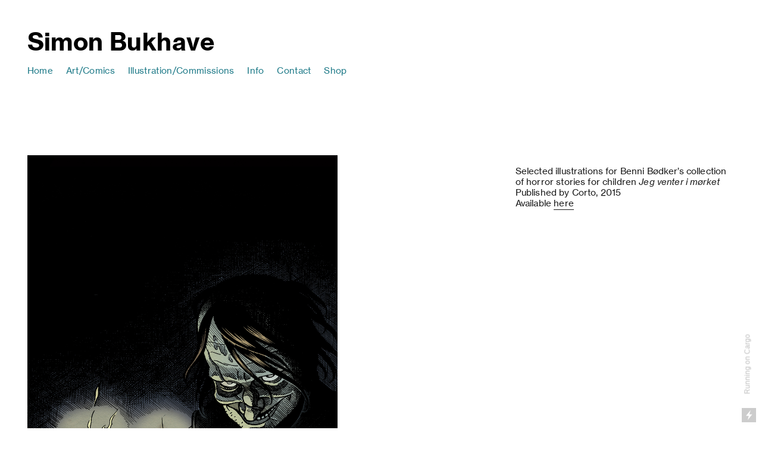

--- FILE ---
content_type: text/html; charset=UTF-8
request_url: https://simonbukhave.dk/Jeg-venter-i-morket
body_size: 28035
content:
<!DOCTYPE html>
<!-- 

        Running on cargo.site

-->
<html lang="en" data-predefined-style="true" data-css-presets="true" data-css-preset data-typography-preset>
	<head>
<script>
				var __cargo_context__ = 'live';
				var __cargo_js_ver__ = 'c=3521555348';
				var __cargo_maint__ = false;
				
				
			</script>
					<meta http-equiv="X-UA-Compatible" content="IE=edge,chrome=1">
		<meta http-equiv="Content-Type" content="text/html; charset=utf-8">
		<meta name="viewport" content="initial-scale=1.0, maximum-scale=1.0, user-scalable=no">
		
			<meta name="robots" content="index,follow">
		<title>Jeg venter i mørket — simonbukhave</title>
		<meta name="description" content="Selected illustrations for Benni Bødker’s collection of horror stories for children Jeg venter i mørket Published by Corto, 2015 Available here">
				<meta name="twitter:card" content="summary_large_image">
		<meta name="twitter:title" content="Jeg venter i mørket — simonbukhave">
		<meta name="twitter:description" content="Selected illustrations for Benni Bødker’s collection of horror stories for children Jeg venter i mørket Published by Corto, 2015 Available here">
		<meta name="twitter:image" content="https://freight.cargo.site/w/1200/i/d1573a2a5ed4ac4c46bf5e973d7ad868f7e2d35a94aff43a2f4b0f663c969d2b/bukhave_Bare_en_pige_stor.jpg">
		<meta property="og:locale" content="en_US">
		<meta property="og:title" content="Jeg venter i mørket — simonbukhave">
		<meta property="og:description" content="Selected illustrations for Benni Bødker’s collection of horror stories for children Jeg venter i mørket Published by Corto, 2015 Available here">
		<meta property="og:url" content="https://simonbukhave.dk/Jeg-venter-i-morket">
		<meta property="og:image" content="https://freight.cargo.site/w/1200/i/d1573a2a5ed4ac4c46bf5e973d7ad868f7e2d35a94aff43a2f4b0f663c969d2b/bukhave_Bare_en_pige_stor.jpg">
		<meta property="og:type" content="website">

		<link rel="preconnect" href="https://static.cargo.site" crossorigin>
		<link rel="preconnect" href="https://freight.cargo.site" crossorigin>
				<link rel="preconnect" href="https://type.cargo.site" crossorigin>

		<!--<link rel="preload" href="https://static.cargo.site/assets/social/IconFont-Regular-0.9.3.woff2" as="font" type="font/woff" crossorigin>-->

		<meta name="google-site-verification" content="DZxxv9dVltmFaYSZRTwCXCg4K6hHYbhpqHWaVL_qTj0" />

		<link href="https://static.cargo.site/favicon/favicon.ico" rel="shortcut icon">
		<link href="https://simonbukhave.dk/rss" rel="alternate" type="application/rss+xml" title="simonbukhave feed">

		<link href="https://simonbukhave.dk/stylesheet?c=3521555348&1649186888" id="member_stylesheet" rel="stylesheet" type="text/css" />
<style id="">@font-face{font-family:Icons;src:url(https://static.cargo.site/assets/social/IconFont-Regular-0.9.3.woff2);unicode-range:U+E000-E15C,U+F0000,U+FE0E}@font-face{font-family:Icons;src:url(https://static.cargo.site/assets/social/IconFont-Regular-0.9.3.woff2);font-weight:240;unicode-range:U+E000-E15C,U+F0000,U+FE0E}@font-face{font-family:Icons;src:url(https://static.cargo.site/assets/social/IconFont-Regular-0.9.3.woff2);unicode-range:U+E000-E15C,U+F0000,U+FE0E;font-weight:400}@font-face{font-family:Icons;src:url(https://static.cargo.site/assets/social/IconFont-Regular-0.9.3.woff2);unicode-range:U+E000-E15C,U+F0000,U+FE0E;font-weight:600}@font-face{font-family:Icons;src:url(https://static.cargo.site/assets/social/IconFont-Regular-0.9.3.woff2);unicode-range:U+E000-E15C,U+F0000,U+FE0E;font-weight:800}@font-face{font-family:Icons;src:url(https://static.cargo.site/assets/social/IconFont-Regular-0.9.3.woff2);unicode-range:U+E000-E15C,U+F0000,U+FE0E;font-style:italic}@font-face{font-family:Icons;src:url(https://static.cargo.site/assets/social/IconFont-Regular-0.9.3.woff2);unicode-range:U+E000-E15C,U+F0000,U+FE0E;font-weight:200;font-style:italic}@font-face{font-family:Icons;src:url(https://static.cargo.site/assets/social/IconFont-Regular-0.9.3.woff2);unicode-range:U+E000-E15C,U+F0000,U+FE0E;font-weight:400;font-style:italic}@font-face{font-family:Icons;src:url(https://static.cargo.site/assets/social/IconFont-Regular-0.9.3.woff2);unicode-range:U+E000-E15C,U+F0000,U+FE0E;font-weight:600;font-style:italic}@font-face{font-family:Icons;src:url(https://static.cargo.site/assets/social/IconFont-Regular-0.9.3.woff2);unicode-range:U+E000-E15C,U+F0000,U+FE0E;font-weight:800;font-style:italic}body.iconfont-loading,body.iconfont-loading *{color:transparent!important}body{-moz-osx-font-smoothing:grayscale;-webkit-font-smoothing:antialiased;-webkit-text-size-adjust:none}body.no-scroll{overflow:hidden}/*!
 * Content
 */.page{word-wrap:break-word}:focus{outline:0}.pointer-events-none{pointer-events:none}.pointer-events-auto{pointer-events:auto}.pointer-events-none .page_content .audio-player,.pointer-events-none .page_content .shop_product,.pointer-events-none .page_content a,.pointer-events-none .page_content audio,.pointer-events-none .page_content button,.pointer-events-none .page_content details,.pointer-events-none .page_content iframe,.pointer-events-none .page_content img,.pointer-events-none .page_content input,.pointer-events-none .page_content video{pointer-events:auto}.pointer-events-none .page_content *>a,.pointer-events-none .page_content>a{position:relative}s *{text-transform:inherit}#toolset{position:fixed;bottom:10px;right:10px;z-index:8}.mobile #toolset,.template_site_inframe #toolset{display:none}#toolset a{display:block;height:24px;width:24px;margin:0;padding:0;text-decoration:none;background:rgba(0,0,0,.2)}#toolset a:hover{background:rgba(0,0,0,.8)}[data-adminview] #toolset a,[data-adminview] #toolset_admin a{background:rgba(0,0,0,.04);pointer-events:none;cursor:default}#toolset_admin a:active{background:rgba(0,0,0,.7)}#toolset_admin a svg>*{transform:scale(1.1) translate(0,-.5px);transform-origin:50% 50%}#toolset_admin a svg{pointer-events:none;width:100%!important;height:auto!important}#following-container{overflow:auto;-webkit-overflow-scrolling:touch}#following-container iframe{height:100%;width:100%;position:absolute;top:0;left:0;right:0;bottom:0}:root{--following-width:-400px;--following-animation-duration:450ms}@keyframes following-open{0%{transform:translateX(0)}100%{transform:translateX(var(--following-width))}}@keyframes following-open-inverse{0%{transform:translateX(0)}100%{transform:translateX(calc(-1 * var(--following-width)))}}@keyframes following-close{0%{transform:translateX(var(--following-width))}100%{transform:translateX(0)}}@keyframes following-close-inverse{0%{transform:translateX(calc(-1 * var(--following-width)))}100%{transform:translateX(0)}}body.animate-left{animation:following-open var(--following-animation-duration);animation-fill-mode:both;animation-timing-function:cubic-bezier(.24,1,.29,1)}#following-container.animate-left{animation:following-close-inverse var(--following-animation-duration);animation-fill-mode:both;animation-timing-function:cubic-bezier(.24,1,.29,1)}#following-container.animate-left #following-frame{animation:following-close var(--following-animation-duration);animation-fill-mode:both;animation-timing-function:cubic-bezier(.24,1,.29,1)}body.animate-right{animation:following-close var(--following-animation-duration);animation-fill-mode:both;animation-timing-function:cubic-bezier(.24,1,.29,1)}#following-container.animate-right{animation:following-open-inverse var(--following-animation-duration);animation-fill-mode:both;animation-timing-function:cubic-bezier(.24,1,.29,1)}#following-container.animate-right #following-frame{animation:following-open var(--following-animation-duration);animation-fill-mode:both;animation-timing-function:cubic-bezier(.24,1,.29,1)}.slick-slider{position:relative;display:block;-moz-box-sizing:border-box;box-sizing:border-box;-webkit-user-select:none;-moz-user-select:none;-ms-user-select:none;user-select:none;-webkit-touch-callout:none;-khtml-user-select:none;-ms-touch-action:pan-y;touch-action:pan-y;-webkit-tap-highlight-color:transparent}.slick-list{position:relative;display:block;overflow:hidden;margin:0;padding:0}.slick-list:focus{outline:0}.slick-list.dragging{cursor:pointer;cursor:hand}.slick-slider .slick-list,.slick-slider .slick-track{transform:translate3d(0,0,0);will-change:transform}.slick-track{position:relative;top:0;left:0;display:block}.slick-track:after,.slick-track:before{display:table;content:'';width:1px;height:1px;margin-top:-1px;margin-left:-1px}.slick-track:after{clear:both}.slick-loading .slick-track{visibility:hidden}.slick-slide{display:none;float:left;height:100%;min-height:1px}[dir=rtl] .slick-slide{float:right}.content .slick-slide img{display:inline-block}.content .slick-slide img:not(.image-zoom){cursor:pointer}.content .scrub .slick-list,.content .scrub .slick-slide img:not(.image-zoom){cursor:ew-resize}body.slideshow-scrub-dragging *{cursor:ew-resize!important}.content .slick-slide img:not([src]),.content .slick-slide img[src='']{width:100%;height:auto}.slick-slide.slick-loading img{display:none}.slick-slide.dragging img{pointer-events:none}.slick-initialized .slick-slide{display:block}.slick-loading .slick-slide{visibility:hidden}.slick-vertical .slick-slide{display:block;height:auto;border:1px solid transparent}.slick-arrow.slick-hidden{display:none}.slick-arrow{position:absolute;z-index:9;width:0;top:0;height:100%;cursor:pointer;will-change:opacity;-webkit-transition:opacity 333ms cubic-bezier(.4,0,.22,1);transition:opacity 333ms cubic-bezier(.4,0,.22,1)}.slick-arrow.hidden{opacity:0}.slick-arrow svg{position:absolute;width:36px;height:36px;top:0;left:0;right:0;bottom:0;margin:auto;transform:translate(.25px,.25px)}.slick-arrow svg.right-arrow{transform:translate(.25px,.25px) scaleX(-1)}.slick-arrow svg:active{opacity:.75}.slick-arrow svg .arrow-shape{fill:none!important;stroke:#fff;stroke-linecap:square}.slick-arrow svg .arrow-outline{fill:none!important;stroke-width:2.5px;stroke:rgba(0,0,0,.6);stroke-linecap:square}.slick-arrow.slick-next{right:0;text-align:right}.slick-next svg,.wallpaper-navigation .slick-next svg{margin-right:10px}.mobile .slick-next svg{margin-right:10px}.slick-arrow.slick-prev{text-align:left}.slick-prev svg,.wallpaper-navigation .slick-prev svg{margin-left:10px}.mobile .slick-prev svg{margin-left:10px}.loading_animation{display:none;vertical-align:middle;z-index:15;line-height:0;pointer-events:none;border-radius:100%}.loading_animation.hidden{display:none}.loading_animation.pulsing{opacity:0;display:inline-block;animation-delay:.1s;-webkit-animation-delay:.1s;-moz-animation-delay:.1s;animation-duration:12s;animation-iteration-count:infinite;animation:fade-pulse-in .5s ease-in-out;-moz-animation:fade-pulse-in .5s ease-in-out;-webkit-animation:fade-pulse-in .5s ease-in-out;-webkit-animation-fill-mode:forwards;-moz-animation-fill-mode:forwards;animation-fill-mode:forwards}.loading_animation.pulsing.no-delay{animation-delay:0s;-webkit-animation-delay:0s;-moz-animation-delay:0s}.loading_animation div{border-radius:100%}.loading_animation div svg{max-width:100%;height:auto}.loading_animation div,.loading_animation div svg{width:20px;height:20px}.loading_animation.full-width svg{width:100%;height:auto}.loading_animation.full-width.big svg{width:100px;height:100px}.loading_animation div svg>*{fill:#ccc}.loading_animation div{-webkit-animation:spin-loading 12s ease-out;-webkit-animation-iteration-count:infinite;-moz-animation:spin-loading 12s ease-out;-moz-animation-iteration-count:infinite;animation:spin-loading 12s ease-out;animation-iteration-count:infinite}.loading_animation.hidden{display:none}[data-backdrop] .loading_animation{position:absolute;top:15px;left:15px;z-index:99}.loading_animation.position-absolute.middle{top:calc(50% - 10px);left:calc(50% - 10px)}.loading_animation.position-absolute.topleft{top:0;left:0}.loading_animation.position-absolute.middleright{top:calc(50% - 10px);right:1rem}.loading_animation.position-absolute.middleleft{top:calc(50% - 10px);left:1rem}.loading_animation.gray div svg>*{fill:#999}.loading_animation.gray-dark div svg>*{fill:#666}.loading_animation.gray-darker div svg>*{fill:#555}.loading_animation.gray-light div svg>*{fill:#ccc}.loading_animation.white div svg>*{fill:rgba(255,255,255,.85)}.loading_animation.blue div svg>*{fill:#698fff}.loading_animation.inline{display:inline-block;margin-bottom:.5ex}.loading_animation.inline.left{margin-right:.5ex}@-webkit-keyframes fade-pulse-in{0%{opacity:0}50%{opacity:.5}100%{opacity:1}}@-moz-keyframes fade-pulse-in{0%{opacity:0}50%{opacity:.5}100%{opacity:1}}@keyframes fade-pulse-in{0%{opacity:0}50%{opacity:.5}100%{opacity:1}}@-webkit-keyframes pulsate{0%{opacity:1}50%{opacity:0}100%{opacity:1}}@-moz-keyframes pulsate{0%{opacity:1}50%{opacity:0}100%{opacity:1}}@keyframes pulsate{0%{opacity:1}50%{opacity:0}100%{opacity:1}}@-webkit-keyframes spin-loading{0%{transform:rotate(0)}9%{transform:rotate(1050deg)}18%{transform:rotate(-1090deg)}20%{transform:rotate(-1080deg)}23%{transform:rotate(-1080deg)}28%{transform:rotate(-1095deg)}29%{transform:rotate(-1065deg)}34%{transform:rotate(-1080deg)}35%{transform:rotate(-1050deg)}40%{transform:rotate(-1065deg)}41%{transform:rotate(-1035deg)}44%{transform:rotate(-1035deg)}47%{transform:rotate(-2160deg)}50%{transform:rotate(-2160deg)}56%{transform:rotate(45deg)}60%{transform:rotate(45deg)}80%{transform:rotate(6120deg)}100%{transform:rotate(0)}}@keyframes spin-loading{0%{transform:rotate(0)}9%{transform:rotate(1050deg)}18%{transform:rotate(-1090deg)}20%{transform:rotate(-1080deg)}23%{transform:rotate(-1080deg)}28%{transform:rotate(-1095deg)}29%{transform:rotate(-1065deg)}34%{transform:rotate(-1080deg)}35%{transform:rotate(-1050deg)}40%{transform:rotate(-1065deg)}41%{transform:rotate(-1035deg)}44%{transform:rotate(-1035deg)}47%{transform:rotate(-2160deg)}50%{transform:rotate(-2160deg)}56%{transform:rotate(45deg)}60%{transform:rotate(45deg)}80%{transform:rotate(6120deg)}100%{transform:rotate(0)}}[grid-row]{align-items:flex-start;box-sizing:border-box;display:-webkit-box;display:-webkit-flex;display:-ms-flexbox;display:flex;-webkit-flex-wrap:wrap;-ms-flex-wrap:wrap;flex-wrap:wrap}[grid-col]{box-sizing:border-box}[grid-row] [grid-col].empty:after{content:"\0000A0";cursor:text}body.mobile[data-adminview=content-editproject] [grid-row] [grid-col].empty:after{display:none}[grid-col=auto]{-webkit-box-flex:1;-webkit-flex:1;-ms-flex:1;flex:1}[grid-col=x12]{width:100%}[grid-col=x11]{width:50%}[grid-col=x10]{width:33.33%}[grid-col=x9]{width:25%}[grid-col=x8]{width:20%}[grid-col=x7]{width:16.666666667%}[grid-col=x6]{width:14.285714286%}[grid-col=x5]{width:12.5%}[grid-col=x4]{width:11.111111111%}[grid-col=x3]{width:10%}[grid-col=x2]{width:9.090909091%}[grid-col=x1]{width:8.333333333%}[grid-col="1"]{width:8.33333%}[grid-col="2"]{width:16.66667%}[grid-col="3"]{width:25%}[grid-col="4"]{width:33.33333%}[grid-col="5"]{width:41.66667%}[grid-col="6"]{width:50%}[grid-col="7"]{width:58.33333%}[grid-col="8"]{width:66.66667%}[grid-col="9"]{width:75%}[grid-col="10"]{width:83.33333%}[grid-col="11"]{width:91.66667%}[grid-col="12"]{width:100%}body.mobile [grid-responsive] [grid-col]{width:100%;-webkit-box-flex:none;-webkit-flex:none;-ms-flex:none;flex:none}[data-ce-host=true][contenteditable=true] [grid-pad]{pointer-events:none}[data-ce-host=true][contenteditable=true] [grid-pad]>*{pointer-events:auto}[grid-pad="0"]{padding:0}[grid-pad="0.25"]{padding:.125rem}[grid-pad="0.5"]{padding:.25rem}[grid-pad="0.75"]{padding:.375rem}[grid-pad="1"]{padding:.5rem}[grid-pad="1.25"]{padding:.625rem}[grid-pad="1.5"]{padding:.75rem}[grid-pad="1.75"]{padding:.875rem}[grid-pad="2"]{padding:1rem}[grid-pad="2.5"]{padding:1.25rem}[grid-pad="3"]{padding:1.5rem}[grid-pad="3.5"]{padding:1.75rem}[grid-pad="4"]{padding:2rem}[grid-pad="5"]{padding:2.5rem}[grid-pad="6"]{padding:3rem}[grid-pad="7"]{padding:3.5rem}[grid-pad="8"]{padding:4rem}[grid-pad="9"]{padding:4.5rem}[grid-pad="10"]{padding:5rem}[grid-gutter="0"]{margin:0}[grid-gutter="0.5"]{margin:-.25rem}[grid-gutter="1"]{margin:-.5rem}[grid-gutter="1.5"]{margin:-.75rem}[grid-gutter="2"]{margin:-1rem}[grid-gutter="2.5"]{margin:-1.25rem}[grid-gutter="3"]{margin:-1.5rem}[grid-gutter="3.5"]{margin:-1.75rem}[grid-gutter="4"]{margin:-2rem}[grid-gutter="5"]{margin:-2.5rem}[grid-gutter="6"]{margin:-3rem}[grid-gutter="7"]{margin:-3.5rem}[grid-gutter="8"]{margin:-4rem}[grid-gutter="10"]{margin:-5rem}[grid-gutter="12"]{margin:-6rem}[grid-gutter="14"]{margin:-7rem}[grid-gutter="16"]{margin:-8rem}[grid-gutter="18"]{margin:-9rem}[grid-gutter="20"]{margin:-10rem}small{max-width:100%;text-decoration:inherit}img:not([src]),img[src='']{outline:1px solid rgba(177,177,177,.4);outline-offset:-1px;content:url([data-uri])}img.image-zoom{cursor:-webkit-zoom-in;cursor:-moz-zoom-in;cursor:zoom-in}#imprimatur{color:#333;font-size:10px;font-family:-apple-system,BlinkMacSystemFont,"Segoe UI",Roboto,Oxygen,Ubuntu,Cantarell,"Open Sans","Helvetica Neue",sans-serif,"Sans Serif",Icons;/*!System*/position:fixed;opacity:.3;right:-28px;bottom:160px;transform:rotate(270deg);-ms-transform:rotate(270deg);-webkit-transform:rotate(270deg);z-index:8;text-transform:uppercase;color:#999;opacity:.5;padding-bottom:2px;text-decoration:none}.mobile #imprimatur{display:none}bodycopy cargo-link a{font-family:-apple-system,BlinkMacSystemFont,"Segoe UI",Roboto,Oxygen,Ubuntu,Cantarell,"Open Sans","Helvetica Neue",sans-serif,"Sans Serif",Icons;/*!System*/font-size:12px;font-style:normal;font-weight:400;transform:rotate(270deg);text-decoration:none;position:fixed!important;right:-27px;bottom:100px;text-decoration:none;letter-spacing:normal;background:0 0;border:0;border-bottom:0;outline:0}/*! PhotoSwipe Default UI CSS by Dmitry Semenov | photoswipe.com | MIT license */.pswp--has_mouse .pswp__button--arrow--left,.pswp--has_mouse .pswp__button--arrow--right,.pswp__ui{visibility:visible}.pswp--minimal--dark .pswp__top-bar,.pswp__button{background:0 0}.pswp,.pswp__bg,.pswp__container,.pswp__img--placeholder,.pswp__zoom-wrap,.quick-view-navigation{-webkit-backface-visibility:hidden}.pswp__button{cursor:pointer;opacity:1;-webkit-appearance:none;transition:opacity .2s;-webkit-box-shadow:none;box-shadow:none}.pswp__button-close>svg{top:10px;right:10px;margin-left:auto}.pswp--touch .quick-view-navigation{display:none}.pswp__ui{-webkit-font-smoothing:auto;opacity:1;z-index:1550}.quick-view-navigation{will-change:opacity;-webkit-transition:opacity 333ms cubic-bezier(.4,0,.22,1);transition:opacity 333ms cubic-bezier(.4,0,.22,1)}.quick-view-navigation .pswp__group .pswp__button{pointer-events:auto}.pswp__button>svg{position:absolute;width:36px;height:36px}.quick-view-navigation .pswp__group:active svg{opacity:.75}.pswp__button svg .shape-shape{fill:#fff}.pswp__button svg .shape-outline{fill:#000}.pswp__button-prev>svg{top:0;bottom:0;left:10px;margin:auto}.pswp__button-next>svg{top:0;bottom:0;right:10px;margin:auto}.quick-view-navigation .pswp__group .pswp__button-prev{position:absolute;left:0;top:0;width:0;height:100%}.quick-view-navigation .pswp__group .pswp__button-next{position:absolute;right:0;top:0;width:0;height:100%}.quick-view-navigation .close-button,.quick-view-navigation .left-arrow,.quick-view-navigation .right-arrow{transform:translate(.25px,.25px)}.quick-view-navigation .right-arrow{transform:translate(.25px,.25px) scaleX(-1)}.pswp__button svg .shape-outline{fill:transparent!important;stroke:#000;stroke-width:2.5px;stroke-linecap:square}.pswp__button svg .shape-shape{fill:transparent!important;stroke:#fff;stroke-width:1.5px;stroke-linecap:square}.pswp__bg,.pswp__scroll-wrap,.pswp__zoom-wrap{width:100%;position:absolute}.quick-view-navigation .pswp__group .pswp__button-close{margin:0}.pswp__container,.pswp__item,.pswp__zoom-wrap{right:0;bottom:0;top:0;position:absolute;left:0}.pswp__ui--hidden .pswp__button{opacity:.001}.pswp__ui--hidden .pswp__button,.pswp__ui--hidden .pswp__button *{pointer-events:none}.pswp .pswp__ui.pswp__ui--displaynone{display:none}.pswp__element--disabled{display:none!important}/*! PhotoSwipe main CSS by Dmitry Semenov | photoswipe.com | MIT license */.pswp{position:fixed;display:none;height:100%;width:100%;top:0;left:0;right:0;bottom:0;margin:auto;-ms-touch-action:none;touch-action:none;z-index:9999999;-webkit-text-size-adjust:100%;line-height:initial;letter-spacing:initial;outline:0}.pswp img{max-width:none}.pswp--zoom-disabled .pswp__img{cursor:default!important}.pswp--animate_opacity{opacity:.001;will-change:opacity;-webkit-transition:opacity 333ms cubic-bezier(.4,0,.22,1);transition:opacity 333ms cubic-bezier(.4,0,.22,1)}.pswp--open{display:block}.pswp--zoom-allowed .pswp__img{cursor:-webkit-zoom-in;cursor:-moz-zoom-in;cursor:zoom-in}.pswp--zoomed-in .pswp__img{cursor:-webkit-grab;cursor:-moz-grab;cursor:grab}.pswp--dragging .pswp__img{cursor:-webkit-grabbing;cursor:-moz-grabbing;cursor:grabbing}.pswp__bg{left:0;top:0;height:100%;opacity:0;transform:translateZ(0);will-change:opacity}.pswp__scroll-wrap{left:0;top:0;height:100%}.pswp__container,.pswp__zoom-wrap{-ms-touch-action:none;touch-action:none}.pswp__container,.pswp__img{-webkit-user-select:none;-moz-user-select:none;-ms-user-select:none;user-select:none;-webkit-tap-highlight-color:transparent;-webkit-touch-callout:none}.pswp__zoom-wrap{-webkit-transform-origin:left top;-ms-transform-origin:left top;transform-origin:left top;-webkit-transition:-webkit-transform 222ms cubic-bezier(.4,0,.22,1);transition:transform 222ms cubic-bezier(.4,0,.22,1)}.pswp__bg{-webkit-transition:opacity 222ms cubic-bezier(.4,0,.22,1);transition:opacity 222ms cubic-bezier(.4,0,.22,1)}.pswp--animated-in .pswp__bg,.pswp--animated-in .pswp__zoom-wrap{-webkit-transition:none;transition:none}.pswp--hide-overflow .pswp__scroll-wrap,.pswp--hide-overflow.pswp{overflow:hidden}.pswp__img{position:absolute;width:auto;height:auto;top:0;left:0}.pswp__img--placeholder--blank{background:#222}.pswp--ie .pswp__img{width:100%!important;height:auto!important;left:0;top:0}.pswp__ui--idle{opacity:0}.pswp__error-msg{position:absolute;left:0;top:50%;width:100%;text-align:center;font-size:14px;line-height:16px;margin-top:-8px;color:#ccc}.pswp__error-msg a{color:#ccc;text-decoration:underline}.pswp__error-msg{font-family:-apple-system,BlinkMacSystemFont,"Segoe UI",Roboto,Oxygen,Ubuntu,Cantarell,"Open Sans","Helvetica Neue",sans-serif}.quick-view.mouse-down .iframe-item{pointer-events:none!important}.quick-view-caption-positioner{pointer-events:none;width:100%;height:100%}.quick-view-caption-wrapper{margin:auto;position:absolute;bottom:0;left:0;right:0}.quick-view-horizontal-align-left .quick-view-caption-wrapper{margin-left:0}.quick-view-horizontal-align-right .quick-view-caption-wrapper{margin-right:0}[data-quick-view-caption]{transition:.1s opacity ease-in-out;position:absolute;bottom:0;left:0;right:0}.quick-view-horizontal-align-left [data-quick-view-caption]{text-align:left}.quick-view-horizontal-align-right [data-quick-view-caption]{text-align:right}.quick-view-caption{transition:.1s opacity ease-in-out}.quick-view-caption>*{display:inline-block}.quick-view-caption *{pointer-events:auto}.quick-view-caption.hidden{opacity:0}.shop_product .dropdown_wrapper{flex:0 0 100%;position:relative}.shop_product select{appearance:none;-moz-appearance:none;-webkit-appearance:none;outline:0;-webkit-font-smoothing:antialiased;-moz-osx-font-smoothing:grayscale;cursor:pointer;border-radius:0;white-space:nowrap;overflow:hidden!important;text-overflow:ellipsis}.shop_product select.dropdown::-ms-expand{display:none}.shop_product a{cursor:pointer;border-bottom:none;text-decoration:none}.shop_product a.out-of-stock{pointer-events:none}body.audio-player-dragging *{cursor:ew-resize!important}.audio-player{display:inline-flex;flex:1 0 calc(100% - 2px);width:calc(100% - 2px)}.audio-player .button{height:100%;flex:0 0 3.3rem;display:flex}.audio-player .separator{left:3.3rem;height:100%}.audio-player .buffer{width:0%;height:100%;transition:left .3s linear,width .3s linear}.audio-player.seeking .buffer{transition:left 0s,width 0s}.audio-player.seeking{user-select:none;-webkit-user-select:none;cursor:ew-resize}.audio-player.seeking *{user-select:none;-webkit-user-select:none;cursor:ew-resize}.audio-player .bar{overflow:hidden;display:flex;justify-content:space-between;align-content:center;flex-grow:1}.audio-player .progress{width:0%;height:100%;transition:width .3s linear}.audio-player.seeking .progress{transition:width 0s}.audio-player .pause,.audio-player .play{cursor:pointer;height:100%}.audio-player .note-icon{margin:auto 0;order:2;flex:0 1 auto}.audio-player .title{white-space:nowrap;overflow:hidden;text-overflow:ellipsis;pointer-events:none;user-select:none;padding:.5rem 0 .5rem 1rem;margin:auto auto auto 0;flex:0 3 auto;min-width:0;width:100%}.audio-player .total-time{flex:0 1 auto;margin:auto 0}.audio-player .current-time,.audio-player .play-text{flex:0 1 auto;margin:auto 0}.audio-player .stream-anim{user-select:none;margin:auto auto auto 0}.audio-player .stream-anim span{display:inline-block}.audio-player .buffer,.audio-player .current-time,.audio-player .note-svg,.audio-player .play-text,.audio-player .separator,.audio-player .total-time{user-select:none;pointer-events:none}.audio-player .buffer,.audio-player .play-text,.audio-player .progress{position:absolute}.audio-player,.audio-player .bar,.audio-player .button,.audio-player .current-time,.audio-player .note-icon,.audio-player .pause,.audio-player .play,.audio-player .total-time{position:relative}body.mobile .audio-player,body.mobile .audio-player *{-webkit-touch-callout:none}#standalone-admin-frame{border:0;width:400px;position:absolute;right:0;top:0;height:100vh;z-index:99}body[standalone-admin=true] #standalone-admin-frame{transform:translate(0,0)}body[standalone-admin=true] .main_container{width:calc(100% - 400px)}body[standalone-admin=false] #standalone-admin-frame{transform:translate(100%,0)}body[standalone-admin=false] .main_container{width:100%}.toggle_standaloneAdmin{position:fixed;top:0;right:400px;height:40px;width:40px;z-index:999;cursor:pointer;background-color:rgba(0,0,0,.4)}.toggle_standaloneAdmin:active{opacity:.7}body[standalone-admin=false] .toggle_standaloneAdmin{right:0}.toggle_standaloneAdmin *{color:#fff;fill:#fff}.toggle_standaloneAdmin svg{padding:6px;width:100%;height:100%;opacity:.85}body[standalone-admin=false] .toggle_standaloneAdmin #close,body[standalone-admin=true] .toggle_standaloneAdmin #backdropsettings{display:none}.toggle_standaloneAdmin>div{width:100%;height:100%}#admin_toggle_button{position:fixed;top:50%;transform:translate(0,-50%);right:400px;height:36px;width:12px;z-index:999;cursor:pointer;background-color:rgba(0,0,0,.09);padding-left:2px;margin-right:5px}#admin_toggle_button .bar{content:'';background:rgba(0,0,0,.09);position:fixed;width:5px;bottom:0;top:0;z-index:10}#admin_toggle_button:active{background:rgba(0,0,0,.065)}#admin_toggle_button *{color:#fff;fill:#fff}#admin_toggle_button svg{padding:0;width:16px;height:36px;margin-left:1px;opacity:1}#admin_toggle_button svg *{fill:#fff;opacity:1}#admin_toggle_button[data-state=closed] .toggle_admin_close{display:none}#admin_toggle_button[data-state=closed],#admin_toggle_button[data-state=closed] .toggle_admin_open{width:20px;cursor:pointer;margin:0}#admin_toggle_button[data-state=closed] svg{margin-left:2px}#admin_toggle_button[data-state=open] .toggle_admin_open{display:none}select,select *{text-rendering:auto!important}b b{font-weight:inherit}*{-webkit-box-sizing:border-box;-moz-box-sizing:border-box;box-sizing:border-box}customhtml>*{position:relative;z-index:10}body,html{min-height:100vh;margin:0;padding:0}html{touch-action:manipulation;position:relative;background-color:#fff}.main_container{min-height:100vh;width:100%;overflow:hidden}.container{display:-webkit-box;display:-webkit-flex;display:-moz-box;display:-ms-flexbox;display:flex;-webkit-flex-wrap:wrap;-moz-flex-wrap:wrap;-ms-flex-wrap:wrap;flex-wrap:wrap;max-width:100%;width:100%;overflow:visible}.container{align-items:flex-start;-webkit-align-items:flex-start}.page{z-index:2}.page ul li>text-limit{display:block}.content,.content_container,.pinned{-webkit-flex:1 0 auto;-moz-flex:1 0 auto;-ms-flex:1 0 auto;flex:1 0 auto;max-width:100%}.content_container{width:100%}.content_container.full_height{min-height:100vh}.page_background{position:absolute;top:0;left:0;width:100%;height:100%}.page_container{position:relative;overflow:visible;width:100%}.backdrop{position:absolute;top:0;z-index:1;width:100%;height:100%;max-height:100vh}.backdrop>div{position:absolute;top:0;left:0;width:100%;height:100%;-webkit-backface-visibility:hidden;backface-visibility:hidden;transform:translate3d(0,0,0);contain:strict}[data-backdrop].backdrop>div[data-overflowing]{max-height:100vh;position:absolute;top:0;left:0}body.mobile [split-responsive]{display:flex;flex-direction:column}body.mobile [split-responsive] .container{width:100%;order:2}body.mobile [split-responsive] .backdrop{position:relative;height:50vh;width:100%;order:1}body.mobile [split-responsive] [data-auxiliary].backdrop{position:absolute;height:50vh;width:100%;order:1}.page{position:relative;z-index:2}img[data-align=left]{float:left}img[data-align=right]{float:right}[data-rotation]{transform-origin:center center}.content .page_content:not([contenteditable=true]) [data-draggable]{pointer-events:auto!important;backface-visibility:hidden}.preserve-3d{-moz-transform-style:preserve-3d;transform-style:preserve-3d}.content .page_content:not([contenteditable=true]) [data-draggable] iframe{pointer-events:none!important}.dragging-active iframe{pointer-events:none!important}.content .page_content:not([contenteditable=true]) [data-draggable]:active{opacity:1}.content .scroll-transition-fade{transition:transform 1s ease-in-out,opacity .8s ease-in-out}.content .scroll-transition-fade.below-viewport{opacity:0;transform:translateY(40px)}.mobile.full_width .page_container:not([split-layout]) .container_width{width:100%}[data-view=pinned_bottom] .bottom_pin_invisibility{visibility:hidden}.pinned{position:relative;width:100%}.pinned .page_container.accommodate:not(.fixed):not(.overlay){z-index:2}.pinned .page_container.overlay{position:absolute;z-index:4}.pinned .page_container.overlay.fixed{position:fixed}.pinned .page_container.overlay.fixed .page{max-height:100vh;-webkit-overflow-scrolling:touch}.pinned .page_container.overlay.fixed .page.allow-scroll{overflow-y:auto;overflow-x:hidden}.pinned .page_container.overlay.fixed .page.allow-scroll{align-items:flex-start;-webkit-align-items:flex-start}.pinned .page_container .page.allow-scroll::-webkit-scrollbar{width:0;background:0 0;display:none}.pinned.pinned_top .page_container.overlay{left:0;top:0}.pinned.pinned_bottom .page_container.overlay{left:0;bottom:0}div[data-container=set]:empty{margin-top:1px}.thumbnails{position:relative;z-index:1}[thumbnails=grid]{align-items:baseline}[thumbnails=justify] .thumbnail{box-sizing:content-box}[thumbnails][data-padding-zero] .thumbnail{margin-bottom:-1px}[thumbnails=montessori] .thumbnail{pointer-events:auto;position:absolute}[thumbnails] .thumbnail>a{display:block;text-decoration:none}[thumbnails=montessori]{height:0}[thumbnails][data-resizing],[thumbnails][data-resizing] *{cursor:nwse-resize}[thumbnails] .thumbnail .resize-handle{cursor:nwse-resize;width:26px;height:26px;padding:5px;position:absolute;opacity:.75;right:-1px;bottom:-1px;z-index:100}[thumbnails][data-resizing] .resize-handle{display:none}[thumbnails] .thumbnail .resize-handle svg{position:absolute;top:0;left:0}[thumbnails] .thumbnail .resize-handle:hover{opacity:1}[data-can-move].thumbnail .resize-handle svg .resize_path_outline{fill:#fff}[data-can-move].thumbnail .resize-handle svg .resize_path{fill:#000}[thumbnails=montessori] .thumbnail_sizer{height:0;width:100%;position:relative;padding-bottom:100%;pointer-events:none}[thumbnails] .thumbnail img{display:block;min-height:3px;margin-bottom:0}[thumbnails] .thumbnail img:not([src]),img[src=""]{margin:0!important;width:100%;min-height:3px;height:100%!important;position:absolute}[aspect-ratio="1x1"].thumb_image{height:0;padding-bottom:100%;overflow:hidden}[aspect-ratio="4x3"].thumb_image{height:0;padding-bottom:75%;overflow:hidden}[aspect-ratio="16x9"].thumb_image{height:0;padding-bottom:56.25%;overflow:hidden}[thumbnails] .thumb_image{width:100%;position:relative}[thumbnails][thumbnail-vertical-align=top]{align-items:flex-start}[thumbnails][thumbnail-vertical-align=middle]{align-items:center}[thumbnails][thumbnail-vertical-align=bottom]{align-items:baseline}[thumbnails][thumbnail-horizontal-align=left]{justify-content:flex-start}[thumbnails][thumbnail-horizontal-align=middle]{justify-content:center}[thumbnails][thumbnail-horizontal-align=right]{justify-content:flex-end}.thumb_image.default_image>svg{position:absolute;top:0;left:0;bottom:0;right:0;width:100%;height:100%}.thumb_image.default_image{outline:1px solid #ccc;outline-offset:-1px;position:relative}.mobile.full_width [data-view=Thumbnail] .thumbnails_width{width:100%}.content [data-draggable] a:active,.content [data-draggable] img:active{opacity:initial}.content .draggable-dragging{opacity:initial}[data-draggable].draggable_visible{visibility:visible}[data-draggable].draggable_hidden{visibility:hidden}.gallery_card [data-draggable],.marquee [data-draggable]{visibility:inherit}[data-draggable]{visibility:visible;background-color:rgba(0,0,0,.003)}#site_menu_panel_container .image-gallery:not(.initialized){height:0;padding-bottom:100%;min-height:initial}.image-gallery:not(.initialized){min-height:100vh;visibility:hidden;width:100%}.image-gallery .gallery_card img{display:block;width:100%;height:auto}.image-gallery .gallery_card{transform-origin:center}.image-gallery .gallery_card.dragging{opacity:.1;transform:initial!important}.image-gallery:not([image-gallery=slideshow]) .gallery_card iframe:only-child,.image-gallery:not([image-gallery=slideshow]) .gallery_card video:only-child{width:100%;height:100%;top:0;left:0;position:absolute}.image-gallery[image-gallery=slideshow] .gallery_card video[muted][autoplay]:not([controls]),.image-gallery[image-gallery=slideshow] .gallery_card video[muted][data-autoplay]:not([controls]){pointer-events:none}.image-gallery [image-gallery-pad="0"] video:only-child{object-fit:cover;height:calc(100% + 1px)}div.image-gallery>a,div.image-gallery>iframe,div.image-gallery>img,div.image-gallery>video{display:none}[image-gallery-row]{align-items:flex-start;box-sizing:border-box;display:-webkit-box;display:-webkit-flex;display:-ms-flexbox;display:flex;-webkit-flex-wrap:wrap;-ms-flex-wrap:wrap;flex-wrap:wrap}.image-gallery .gallery_card_image{width:100%;position:relative}[data-predefined-style=true] .image-gallery a.gallery_card{display:block;border:none}[image-gallery-col]{box-sizing:border-box}[image-gallery-col=x12]{width:100%}[image-gallery-col=x11]{width:50%}[image-gallery-col=x10]{width:33.33%}[image-gallery-col=x9]{width:25%}[image-gallery-col=x8]{width:20%}[image-gallery-col=x7]{width:16.666666667%}[image-gallery-col=x6]{width:14.285714286%}[image-gallery-col=x5]{width:12.5%}[image-gallery-col=x4]{width:11.111111111%}[image-gallery-col=x3]{width:10%}[image-gallery-col=x2]{width:9.090909091%}[image-gallery-col=x1]{width:8.333333333%}.content .page_content [image-gallery-pad].image-gallery{pointer-events:none}.content .page_content [image-gallery-pad].image-gallery .gallery_card_image>*,.content .page_content [image-gallery-pad].image-gallery .gallery_image_caption{pointer-events:auto}.content .page_content [image-gallery-pad="0"]{padding:0}.content .page_content [image-gallery-pad="0.25"]{padding:.125rem}.content .page_content [image-gallery-pad="0.5"]{padding:.25rem}.content .page_content [image-gallery-pad="0.75"]{padding:.375rem}.content .page_content [image-gallery-pad="1"]{padding:.5rem}.content .page_content [image-gallery-pad="1.25"]{padding:.625rem}.content .page_content [image-gallery-pad="1.5"]{padding:.75rem}.content .page_content [image-gallery-pad="1.75"]{padding:.875rem}.content .page_content [image-gallery-pad="2"]{padding:1rem}.content .page_content [image-gallery-pad="2.5"]{padding:1.25rem}.content .page_content [image-gallery-pad="3"]{padding:1.5rem}.content .page_content [image-gallery-pad="3.5"]{padding:1.75rem}.content .page_content [image-gallery-pad="4"]{padding:2rem}.content .page_content [image-gallery-pad="5"]{padding:2.5rem}.content .page_content [image-gallery-pad="6"]{padding:3rem}.content .page_content [image-gallery-pad="7"]{padding:3.5rem}.content .page_content [image-gallery-pad="8"]{padding:4rem}.content .page_content [image-gallery-pad="9"]{padding:4.5rem}.content .page_content [image-gallery-pad="10"]{padding:5rem}.content .page_content [image-gallery-gutter="0"]{margin:0}.content .page_content [image-gallery-gutter="0.5"]{margin:-.25rem}.content .page_content [image-gallery-gutter="1"]{margin:-.5rem}.content .page_content [image-gallery-gutter="1.5"]{margin:-.75rem}.content .page_content [image-gallery-gutter="2"]{margin:-1rem}.content .page_content [image-gallery-gutter="2.5"]{margin:-1.25rem}.content .page_content [image-gallery-gutter="3"]{margin:-1.5rem}.content .page_content [image-gallery-gutter="3.5"]{margin:-1.75rem}.content .page_content [image-gallery-gutter="4"]{margin:-2rem}.content .page_content [image-gallery-gutter="5"]{margin:-2.5rem}.content .page_content [image-gallery-gutter="6"]{margin:-3rem}.content .page_content [image-gallery-gutter="7"]{margin:-3.5rem}.content .page_content [image-gallery-gutter="8"]{margin:-4rem}.content .page_content [image-gallery-gutter="10"]{margin:-5rem}.content .page_content [image-gallery-gutter="12"]{margin:-6rem}.content .page_content [image-gallery-gutter="14"]{margin:-7rem}.content .page_content [image-gallery-gutter="16"]{margin:-8rem}.content .page_content [image-gallery-gutter="18"]{margin:-9rem}.content .page_content [image-gallery-gutter="20"]{margin:-10rem}[image-gallery=slideshow]:not(.initialized)>*{min-height:1px;opacity:0;min-width:100%}[image-gallery=slideshow][data-constrained-by=height] [image-gallery-vertical-align].slick-track{align-items:flex-start}[image-gallery=slideshow] img.image-zoom:active{opacity:initial}[image-gallery=slideshow].slick-initialized .gallery_card{pointer-events:none}[image-gallery=slideshow].slick-initialized .gallery_card.slick-current{pointer-events:auto}[image-gallery=slideshow] .gallery_card:not(.has_caption){line-height:0}.content .page_content [image-gallery=slideshow].image-gallery>*{pointer-events:auto}.content [image-gallery=slideshow].image-gallery.slick-initialized .gallery_card{overflow:hidden;margin:0;display:flex;flex-flow:row wrap;flex-shrink:0}.content [image-gallery=slideshow].image-gallery.slick-initialized .gallery_card.slick-current{overflow:visible}[image-gallery=slideshow] .gallery_image_caption{opacity:1;transition:opacity .3s;-webkit-transition:opacity .3s;width:100%;margin-left:auto;margin-right:auto;clear:both}[image-gallery-horizontal-align=left] .gallery_image_caption{text-align:left}[image-gallery-horizontal-align=middle] .gallery_image_caption{text-align:center}[image-gallery-horizontal-align=right] .gallery_image_caption{text-align:right}[image-gallery=slideshow][data-slideshow-in-transition] .gallery_image_caption{opacity:0;transition:opacity .3s;-webkit-transition:opacity .3s}[image-gallery=slideshow] .gallery_card_image{width:initial;margin:0;display:inline-block}[image-gallery=slideshow] .gallery_card img{margin:0;display:block}[image-gallery=slideshow][data-exploded]{align-items:flex-start;box-sizing:border-box;display:-webkit-box;display:-webkit-flex;display:-ms-flexbox;display:flex;-webkit-flex-wrap:wrap;-ms-flex-wrap:wrap;flex-wrap:wrap;justify-content:flex-start;align-content:flex-start}[image-gallery=slideshow][data-exploded] .gallery_card{padding:1rem;width:16.666%}[image-gallery=slideshow][data-exploded] .gallery_card_image{height:0;display:block;width:100%}[image-gallery=grid]{align-items:baseline}[image-gallery=grid] .gallery_card.has_caption .gallery_card_image{display:block}[image-gallery=grid] [image-gallery-pad="0"].gallery_card{margin-bottom:-1px}[image-gallery=grid] .gallery_card img{margin:0}[image-gallery=columns] .gallery_card img{margin:0}[image-gallery=justify]{align-items:flex-start}[image-gallery=justify] .gallery_card img{margin:0}[image-gallery=montessori][image-gallery-row]{display:block}[image-gallery=montessori] a.gallery_card,[image-gallery=montessori] div.gallery_card{position:absolute;pointer-events:auto}[image-gallery=montessori][data-can-move] .gallery_card,[image-gallery=montessori][data-can-move] .gallery_card .gallery_card_image,[image-gallery=montessori][data-can-move] .gallery_card .gallery_card_image>*{cursor:move}[image-gallery=montessori]{position:relative;height:0}[image-gallery=freeform] .gallery_card{position:relative}[image-gallery=freeform] [image-gallery-pad="0"].gallery_card{margin-bottom:-1px}[image-gallery-vertical-align]{display:flex;flex-flow:row wrap}[image-gallery-vertical-align].slick-track{display:flex;flex-flow:row nowrap}.image-gallery .slick-list{margin-bottom:-.3px}[image-gallery-vertical-align=top]{align-content:flex-start;align-items:flex-start}[image-gallery-vertical-align=middle]{align-items:center;align-content:center}[image-gallery-vertical-align=bottom]{align-content:flex-end;align-items:flex-end}[image-gallery-horizontal-align=left]{justify-content:flex-start}[image-gallery-horizontal-align=middle]{justify-content:center}[image-gallery-horizontal-align=right]{justify-content:flex-end}.image-gallery[data-resizing],.image-gallery[data-resizing] *{cursor:nwse-resize!important}.image-gallery .gallery_card .resize-handle,.image-gallery .gallery_card .resize-handle *{cursor:nwse-resize!important}.image-gallery .gallery_card .resize-handle{width:26px;height:26px;padding:5px;position:absolute;opacity:.75;right:-1px;bottom:-1px;z-index:10}.image-gallery[data-resizing] .resize-handle{display:none}.image-gallery .gallery_card .resize-handle svg{cursor:nwse-resize!important;position:absolute;top:0;left:0}.image-gallery .gallery_card .resize-handle:hover{opacity:1}[data-can-move].gallery_card .resize-handle svg .resize_path_outline{fill:#fff}[data-can-move].gallery_card .resize-handle svg .resize_path{fill:#000}[image-gallery=montessori] .thumbnail_sizer{height:0;width:100%;position:relative;padding-bottom:100%;pointer-events:none}#site_menu_button{display:block;text-decoration:none;pointer-events:auto;z-index:9;vertical-align:top;cursor:pointer;box-sizing:content-box;font-family:Icons}#site_menu_button.custom_icon{padding:0;line-height:0}#site_menu_button.custom_icon img{width:100%;height:auto}#site_menu_wrapper.disabled #site_menu_button{display:none}#site_menu_wrapper.mobile_only #site_menu_button{display:none}body.mobile #site_menu_wrapper.mobile_only:not(.disabled) #site_menu_button:not(.active){display:block}#site_menu_panel_container[data-type=cargo_menu] #site_menu_panel{display:block;position:fixed;top:0;right:0;bottom:0;left:0;z-index:10;cursor:default}.site_menu{pointer-events:auto;position:absolute;z-index:11;top:0;bottom:0;line-height:0;max-width:400px;min-width:300px;font-size:20px;text-align:left;background:rgba(20,20,20,.95);padding:20px 30px 90px 30px;overflow-y:auto;overflow-x:hidden;display:-webkit-box;display:-webkit-flex;display:-ms-flexbox;display:flex;-webkit-box-orient:vertical;-webkit-box-direction:normal;-webkit-flex-direction:column;-ms-flex-direction:column;flex-direction:column;-webkit-box-pack:start;-webkit-justify-content:flex-start;-ms-flex-pack:start;justify-content:flex-start}body.mobile #site_menu_wrapper .site_menu{-webkit-overflow-scrolling:touch;min-width:auto;max-width:100%;width:100%;padding:20px}#site_menu_wrapper[data-sitemenu-position=bottom-left] #site_menu,#site_menu_wrapper[data-sitemenu-position=top-left] #site_menu{left:0}#site_menu_wrapper[data-sitemenu-position=bottom-right] #site_menu,#site_menu_wrapper[data-sitemenu-position=top-right] #site_menu{right:0}#site_menu_wrapper[data-type=page] .site_menu{right:0;left:0;width:100%;padding:0;margin:0;background:0 0}.site_menu_wrapper.open .site_menu{display:block}.site_menu div{display:block}.site_menu a{text-decoration:none;display:inline-block;color:rgba(255,255,255,.75);max-width:100%;overflow:hidden;white-space:nowrap;text-overflow:ellipsis;line-height:1.4}.site_menu div a.active{color:rgba(255,255,255,.4)}.site_menu div.set-link>a{font-weight:700}.site_menu div.hidden{display:none}.site_menu .close{display:block;position:absolute;top:0;right:10px;font-size:60px;line-height:50px;font-weight:200;color:rgba(255,255,255,.4);cursor:pointer;user-select:none}#site_menu_panel_container .page_container{position:relative;overflow:hidden;background:0 0;z-index:2}#site_menu_panel_container .site_menu_page_wrapper{position:fixed;top:0;left:0;overflow-y:auto;-webkit-overflow-scrolling:touch;height:100%;width:100%;z-index:100}#site_menu_panel_container .site_menu_page_wrapper .backdrop{pointer-events:none}#site_menu_panel_container #site_menu_page_overlay{position:fixed;top:0;right:0;bottom:0;left:0;cursor:default;z-index:1}#shop_button{display:block;text-decoration:none;pointer-events:auto;z-index:9;vertical-align:top;cursor:pointer;box-sizing:content-box;font-family:Icons}#shop_button.custom_icon{padding:0;line-height:0}#shop_button.custom_icon img{width:100%;height:auto}#shop_button.disabled{display:none}.loading[data-loading]{display:none;position:fixed;bottom:8px;left:8px;z-index:100}.new_site_button_wrapper{font-size:1.8rem;font-weight:400;color:rgba(0,0,0,.85);font-family:-apple-system,BlinkMacSystemFont,'Segoe UI',Roboto,Oxygen,Ubuntu,Cantarell,'Open Sans','Helvetica Neue',sans-serif,'Sans Serif',Icons;font-style:normal;line-height:1.4;color:#fff;position:fixed;bottom:0;right:0;z-index:999}body.template_site #toolset{display:none!important}body.mobile .new_site_button{display:none}.new_site_button{display:flex;height:44px;cursor:pointer}.new_site_button .plus{width:44px;height:100%}.new_site_button .plus svg{width:100%;height:100%}.new_site_button .plus svg line{stroke:#000;stroke-width:2px}.new_site_button .plus:after,.new_site_button .plus:before{content:'';width:30px;height:2px}.new_site_button .text{background:#0fce83;display:none;padding:7.5px 15px 7.5px 15px;height:100%;font-size:20px;color:#222}.new_site_button:active{opacity:.8}.new_site_button.show_full .text{display:block}.new_site_button.show_full .plus{display:none}html:not(.admin-wrapper) .template_site #confirm_modal [data-progress] .progress-indicator:after{content:'Generating Site...';padding:7.5px 15px;right:-200px;color:#000}bodycopy svg.marker-overlay,bodycopy svg.marker-overlay *{transform-origin:0 0;-webkit-transform-origin:0 0;box-sizing:initial}bodycopy svg#svgroot{box-sizing:initial}bodycopy svg.marker-overlay{padding:inherit;position:absolute;left:0;top:0;width:100%;height:100%;min-height:1px;overflow:visible;pointer-events:none;z-index:999}bodycopy svg.marker-overlay *{pointer-events:initial}bodycopy svg.marker-overlay text{letter-spacing:initial}bodycopy svg.marker-overlay a{cursor:pointer}.marquee:not(.torn-down){overflow:hidden;width:100%;position:relative;padding-bottom:.25em;padding-top:.25em;margin-bottom:-.25em;margin-top:-.25em;contain:layout}.marquee .marquee_contents{will-change:transform;display:flex;flex-direction:column}.marquee[behavior][direction].torn-down{white-space:normal}.marquee[behavior=bounce] .marquee_contents{display:block;float:left;clear:both}.marquee[behavior=bounce] .marquee_inner{display:block}.marquee[behavior=bounce][direction=vertical] .marquee_contents{width:100%}.marquee[behavior=bounce][direction=diagonal] .marquee_inner:last-child,.marquee[behavior=bounce][direction=vertical] .marquee_inner:last-child{position:relative;visibility:hidden}.marquee[behavior=bounce][direction=horizontal],.marquee[behavior=scroll][direction=horizontal]{white-space:pre}.marquee[behavior=scroll][direction=horizontal] .marquee_contents{display:inline-flex;white-space:nowrap;min-width:100%}.marquee[behavior=scroll][direction=horizontal] .marquee_inner{min-width:100%}.marquee[behavior=scroll] .marquee_inner:first-child{will-change:transform;position:absolute;width:100%;top:0;left:0}.cycle{display:none}</style>
<script type="text/json" data-set="defaults" >{"current_offset":0,"current_page":1,"cargo_url":"simonbukhave","is_domain":true,"is_mobile":false,"is_tablet":false,"is_phone":false,"api_path":"https:\/\/simonbukhave.dk\/_api","is_editor":false,"is_template":false,"is_direct_link":true,"direct_link_pid":4399650}</script>
<script type="text/json" data-set="DisplayOptions" >{"user_id":55209,"pagination_count":24,"title_in_project":true,"disable_project_scroll":false,"learning_cargo_seen":true,"resource_url":null,"total_projects":0,"use_sets":null,"sets_are_clickable":null,"set_links_position":null,"sticky_pages":null,"slideshow_responsive":false,"slideshow_thumbnails_header":true,"layout_options":{"content_position":"center_cover","content_width":"100","content_margin":"5","main_margin":"4.4","text_alignment":"text_left","vertical_position":"vertical_top","bgcolor":"rgb(255, 255, 255)","WebFontConfig":{"Persona":{"families":{"Neue Haas Grotesk":{"variants":["n4","i4","n7","i7"]}}},"System":{"families":{"-apple-system":{"variants":["n4","i4","n7","i7"]}}}},"links_orientation":"links_horizontal","viewport_size":"phone","mobile_zoom":"22","mobile_view":"desktop","mobile_padding":"0","mobile_formatting":false,"width_unit":"rem","text_width":"66","is_feed":false,"limit_vertical_images":false,"image_zoom":true,"mobile_images_full_width":true,"responsive_columns":"1","responsive_thumbnails_padding":"0.7","enable_sitemenu":false,"sitemenu_mobileonly":false,"menu_position":"top-left","sitemenu_option":"cargo_menu","responsive_row_height":"75","advanced_padding_enabled":false,"main_margin_top":"4.4","main_margin_right":"4.4","main_margin_bottom":"4.4","main_margin_left":"4.4","mobile_pages_full_width":true,"scroll_transition":true,"image_full_zoom":false},"element_sort":{"no-group":[{"name":"Navigation","isActive":true},{"name":"Header Text","isActive":true},{"name":"Content","isActive":true},{"name":"Header Image","isActive":false}]},"site_menu_options":{"display_type":"cargo_menu","enable":false,"mobile_only":false,"position":"top-right","single_page_id":null,"icon":"\ue131","show_homepage":true,"single_page_url":"Menu","custom_icon":false},"ecommerce_options":{"enable_ecommerce_button":false,"shop_button_position":"top-right","shop_icon":"text","custom_icon":false,"shop_icon_text":"Cart &lt;(#)&gt;","enable_geofencing":false,"enabled_countries":["AF","AX","AL","DZ","AS","AD","AO","AI","AQ","AG","AR","AM","AW","AU","AT","AZ","BS","BH","BD","BB","BY","BE","BZ","BJ","BM","BT","BO","BQ","BA","BW","BV","BR","IO","BN","BG","BF","BI","KH","CM","CA","CV","KY","CF","TD","CL","CN","CX","CC","CO","KM","CG","CD","CK","CR","CI","HR","CU","CW","CY","CZ","DK","DJ","DM","DO","EC","EG","SV","GQ","ER","EE","ET","FK","FO","FJ","FI","FR","GF","PF","TF","GA","GM","GE","DE","GH","GI","GR","GL","GD","GP","GU","GT","GG","GN","GW","GY","HT","HM","VA","HN","HK","HU","IS","IN","ID","IR","IQ","IE","IM","IL","IT","JM","JP","JE","JO","KZ","KE","KI","KP","KR","KW","KG","LA","LV","LB","LS","LR","LY","LI","LT","LU","MO","MK","MG","MW","MY","MV","ML","MT","MH","MQ","MR","MU","YT","MX","FM","MD","MC","MN","ME","MS","MA","MZ","MM","NA","NR","NP","NL","NC","NZ","NI","NE","NG","NU","NF","MP","NO","OM","PK","PW","PS","PA","PG","PY","PE","PH","PN","PL","PT","PR","QA","RE","RO","RU","RW","BL","SH","KN","LC","MF","PM","VC","WS","SM","ST","SA","SN","RS","SC","SL","SG","SX","SK","SI","SB","SO","ZA","GS","SS","ES","LK","SD","SR","SJ","SZ","SE","CH","SY","TW","TJ","TZ","TH","TL","TG","TK","TO","TT","TN","TR","TM","TC","TV","UG","UA","AE","GB","US","UM","UY","UZ","VU","VE","VN","VG","VI","WF","EH","YE","ZM","ZW"],"icon":""}}</script>
<script type="text/json" data-set="Site" >{"id":"55209","direct_link":"https:\/\/simonbukhave.dk","display_url":"simonbukhave.dk","site_url":"simonbukhave","account_shop_id":null,"has_ecommerce":false,"has_shop":false,"ecommerce_key_public":null,"cargo_spark_button":true,"following_url":null,"website_title":"simonbukhave","meta_tags":"","meta_description":"","meta_head":"<meta name=\"google-site-verification\" content=\"DZxxv9dVltmFaYSZRTwCXCg4K6hHYbhpqHWaVL_qTj0\" \/>","homepage_id":"4369847","css_url":"https:\/\/simonbukhave.dk\/stylesheet","rss_url":"https:\/\/simonbukhave.dk\/rss","js_url":"\/_jsapps\/design\/design.js","favicon_url":"https:\/\/static.cargo.site\/favicon\/favicon.ico","home_url":"https:\/\/cargo.site","auth_url":"https:\/\/cargo.site","profile_url":null,"profile_width":0,"profile_height":0,"social_image_url":null,"social_width":0,"social_height":0,"social_description":"Cargo","social_has_image":false,"social_has_description":false,"site_menu_icon":null,"site_menu_has_image":false,"custom_html":"<customhtml><\/customhtml>","filter":null,"is_editor":false,"use_hi_res":false,"hiq":null,"progenitor_site":"anycrisis","files":[],"resource_url":"simonbukhave.dk\/_api\/v0\/site\/55209"}</script>
<script type="text/json" data-set="ScaffoldingData" >{"id":0,"title":"simonbukhave","project_url":0,"set_id":0,"is_homepage":false,"pin":false,"is_set":true,"in_nav":false,"stack":false,"sort":0,"index":0,"page_count":23,"pin_position":null,"thumbnail_options":null,"pages":[{"id":4369847,"site_id":55209,"project_url":"Hoooome","direct_link":"https:\/\/simonbukhave.dk\/Hoooome","type":"page","title":"Hoooome","title_no_html":"Hoooome","tags":"","display":false,"pin":false,"pin_options":null,"in_nav":false,"is_homepage":true,"backdrop_enabled":false,"is_set":false,"stack":false,"excerpt":"Art\/Comics\n\tIllustration\/Commissions","content":"<div grid-row=\"\" grid-pad=\"4\" grid-gutter=\"8\">\n\t<div grid-col=\"x11\" grid-pad=\"4\" class=\"textoverlay\"><a href=\"Art-Comics\" rel=\"history\"><img width=\"1772\" height=\"1169\" width_o=\"1772\" height_o=\"1169\" data-src=\"https:\/\/freight.cargo.site\/t\/original\/i\/88acc675c4a9a276b1f41fffa6f453e6160822d7c9217cffdbc0858d360664fe\/bukhave_skov_150_home.jpg\" data-mid=\"21941866\" border=\"0\" \/><div class=\"overlay full-pointer-events-none\">Art\/Comics<\/div><\/a><\/div>\n\t<div grid-col=\"x11\" grid-pad=\"4\" class=\"textoverlay\"><a href=\"Illustration-Commisions\" style=\"\n    display: block;\n\" rel=\"history\"><img width=\"1772\" height=\"1169\" width_o=\"1772\" height_o=\"1169\" data-src=\"https:\/\/freight.cargo.site\/t\/original\/i\/e71dae9897f31d62c95386773fd0c0c3bc9cd7389d6b69500d7597f2e508e8f7\/bukhave_gen2_home.jpg\" data-mid=\"24068126\" border=\"0\" \/><div class=\"overlay full-pointer-events-none\">Illustration\/Commissions<\/div><\/a><\/div>\n<\/div>","content_no_html":"\n\t{image 2}Art\/Comics\n\t{image 4}Illustration\/Commissions\n","content_partial_html":"\n\t<a href=\"Art-Comics\" rel=\"history\"><img width=\"1772\" height=\"1169\" width_o=\"1772\" height_o=\"1169\" data-src=\"https:\/\/freight.cargo.site\/t\/original\/i\/88acc675c4a9a276b1f41fffa6f453e6160822d7c9217cffdbc0858d360664fe\/bukhave_skov_150_home.jpg\" data-mid=\"21941866\" border=\"0\" \/>Art\/Comics<\/a>\n\t<a href=\"Illustration-Commisions\" style=\"\n    display: block;\n\" rel=\"history\"><img width=\"1772\" height=\"1169\" width_o=\"1772\" height_o=\"1169\" data-src=\"https:\/\/freight.cargo.site\/t\/original\/i\/e71dae9897f31d62c95386773fd0c0c3bc9cd7389d6b69500d7597f2e508e8f7\/bukhave_gen2_home.jpg\" data-mid=\"24068126\" border=\"0\" \/>Illustration\/Commissions<\/a>\n","thumb":"21920541","thumb_meta":{"thumbnail_crop":{"percentWidth":"100","marginLeft":0,"marginTop":-4.85119,"imageModel":{"id":21920541,"project_id":4369847,"image_ref":"{image 1}","name":"bukhave_skov_230_dpi.jpg","hash":"2d7423c35b3d1df91a38202cfdcf24b55a8e58265539261292e86e63ccf7364f","width":5040,"height":3324,"sort":0,"date_added":"1533566995"},"stored":{"ratio":65.952380952381,"crop_ratio":"16x9"},"cropManuallySet":true}},"thumb_is_visible":false,"sort":12,"index":0,"set_id":0,"page_options":{"using_local_css":true,"local_css":"[local-style=\"4369847\"] .container_width {\n}\n\n[local-style=\"4369847\"] body {\n}\n\n[local-style=\"4369847\"] .backdrop {\n}\n\n[local-style=\"4369847\"] .page {\n}\n\n[local-style=\"4369847\"] .page_background {\n\tbackground-color: initial \/*!page_container_bgcolor*\/;\n}\n\n[local-style=\"4369847\"] .content_padding {\n\tpadding-top: 4rem \/*!main_margin*\/;\n\tpadding-bottom: 4rem \/*!main_margin*\/;\n\tpadding-left: 4rem \/*!main_margin*\/;\n\tpadding-right: 4rem \/*!main_margin*\/;\n}\n\n[data-predefined-style=\"true\"] [local-style=\"4369847\"] bodycopy {\n}\n\n[data-predefined-style=\"true\"] [local-style=\"4369847\"] bodycopy a {\n}\n\n[data-predefined-style=\"true\"] [local-style=\"4369847\"] h1 {\n}\n\n[data-predefined-style=\"true\"] [local-style=\"4369847\"] h1 a {\n}\n\n[data-predefined-style=\"true\"] [local-style=\"4369847\"] h2 {\n}\n\n[data-predefined-style=\"true\"] [local-style=\"4369847\"] h2 a {\n}\n\n[data-predefined-style=\"true\"] [local-style=\"4369847\"] small {\n}\n\n[data-predefined-style=\"true\"] [local-style=\"4369847\"] small a {\n}","local_layout_options":{"split_layout":false,"split_responsive":false,"full_height":false,"advanced_padding_enabled":false,"page_container_bgcolor":"","show_local_thumbs":false,"page_bgcolor":"","main_margin":"4","main_margin_top":"4","main_margin_right":"4","main_margin_bottom":"4","main_margin_left":"4"}},"set_open":false,"images":[{"id":21920541,"project_id":4369847,"image_ref":"{image 1}","name":"bukhave_skov_230_dpi.jpg","hash":"2d7423c35b3d1df91a38202cfdcf24b55a8e58265539261292e86e63ccf7364f","width":5040,"height":3324,"sort":0,"exclude_from_backdrop":false,"date_added":"1533566995"},{"id":21941866,"project_id":4369847,"image_ref":"{image 2}","name":"bukhave_skov_150_home.jpg","hash":"88acc675c4a9a276b1f41fffa6f453e6160822d7c9217cffdbc0858d360664fe","width":1772,"height":1169,"sort":0,"exclude_from_backdrop":false,"date_added":"1533747229"},{"id":21941867,"project_id":4369847,"image_ref":"{image 3}","name":"KBH_home.jpg","hash":"2c842517e20009d8d1581c55d551948510c8b46b8205d6625e947f4240ac471a","width":1772,"height":1169,"sort":0,"exclude_from_backdrop":false,"date_added":"1533747230"},{"id":24068126,"project_id":4369847,"image_ref":"{image 4}","name":"bukhave_gen2_home.jpg","hash":"e71dae9897f31d62c95386773fd0c0c3bc9cd7389d6b69500d7597f2e508e8f7","width":1772,"height":1169,"sort":0,"exclude_from_backdrop":false,"date_added":"1536773984"}],"backdrop":null},{"id":4554966,"title":"Book illustrations","project_url":"Book-illustrations","set_id":0,"is_homepage":false,"pin":false,"is_set":true,"in_nav":false,"stack":false,"sort":25,"index":2,"page_count":16,"pin_position":null,"thumbnail_options":null,"pages":[{"id":4399650,"site_id":55209,"project_url":"Jeg-venter-i-morket","direct_link":"https:\/\/simonbukhave.dk\/Jeg-venter-i-morket","type":"page","title":"Jeg venter i m\u00f8rket","title_no_html":"Jeg venter i m\u00f8rket","tags":"","display":true,"pin":false,"pin_options":null,"in_nav":false,"is_homepage":false,"backdrop_enabled":false,"is_set":false,"stack":false,"excerpt":"Selected illustrations for Benni B\u00f8dker\u2019s collection of horror stories for children Jeg venter i m\u00f8rket\n\nPublished by Corto, 2015\n\nAvailable here","content":"<div grid-row=\"\" grid-pad=\"4\" grid-gutter=\"8\">\n\t<div grid-col=\"8\" grid-pad=\"4\"><\/div>\n\t<div grid-col=\"4\" grid-pad=\"4\"><\/div>\n<\/div><div grid-row=\"\" grid-pad=\"4\" grid-gutter=\"8\">\n\t<div grid-col=\"8\" grid-pad=\"4\" class=\"\"><img width=\"1479\" height=\"2186\" width_o=\"1479\" height_o=\"2186\" data-src=\"https:\/\/freight.cargo.site\/t\/original\/i\/2d8b0efa9ce214d4dbe64bc6111f51e96fc0705788b02df35e0e782fd05731bf\/bukhave_jeg_venter_i_morket_Forside.jpg\" data-mid=\"22072031\" border=\"0\" data-scale=\"67\"\/><img width=\"1434\" height=\"644\" width_o=\"1434\" height_o=\"644\" data-src=\"https:\/\/freight.cargo.site\/t\/original\/i\/733830ff04a15c0237b74e96d13283319fa33e42fd881a0e91e0da4052314fe1\/bukhave_jeg_venter_i_morket_Bagside.jpg\" data-mid=\"22072030\" border=\"0\" data-scale=\"67\"\/><img width=\"1476\" height=\"1864\" width_o=\"1476\" height_o=\"1864\" data-src=\"https:\/\/freight.cargo.site\/t\/original\/i\/9ab45394dbc31644f34db8956548852f649d58bec99bab530050e96e5377deaa\/bukhave_Til_doeden_os_skiller_lille.jpg\" data-mid=\"22072034\" border=\"0\" data-scale=\"70\"\/><img width=\"1969\" height=\"1457\" width_o=\"1969\" height_o=\"1457\" data-src=\"https:\/\/freight.cargo.site\/t\/original\/i\/d1573a2a5ed4ac4c46bf5e973d7ad868f7e2d35a94aff43a2f4b0f663c969d2b\/bukhave_Bare_en_pige_stor.jpg\" data-mid=\"22072029\" border=\"0\" \/><img width=\"1969\" height=\"1457\" width_o=\"1969\" height_o=\"1457\" data-src=\"https:\/\/freight.cargo.site\/t\/original\/i\/2148e5f32ebbde4ec36520d2ba3a430b2721e8ba4f2e711c7dbc8f8ca8754f8e\/bukhave_Skibskisten.jpg\" data-mid=\"22072033\" border=\"0\" \/><img width=\"1969\" height=\"1457\" width_o=\"1969\" height_o=\"1457\" data-src=\"https:\/\/freight.cargo.site\/t\/original\/i\/ea35faf18139df89185c0ecbb7cadad1377dce6dbf2764b1c344bdc1be63985b\/bukhave_Kom_indenfor_stor.jpg\" data-mid=\"22072032\" border=\"0\" \/><\/div>\n\t<div grid-col=\"4\" grid-pad=\"4\" class=\"\"><br>\nSelected illustrations for Benni B\u00f8dker\u2019s collection of horror stories for children <i>Jeg venter i m\u00f8rket<\/i><br>\nPublished by Corto, 2015<br>\nAvailable <a href=\"https:\/\/forlagetcorto.dk\/produkt\/666-jeg-venter-i-morket-2\/\" target=\"_blank\">here<\/a><\/div>\n<\/div>","content_no_html":"\n\t\n\t\n\n\t{image 3 scale=\"67\"}{image 2 scale=\"67\"}{image 6 scale=\"70\"}{image 1}{image 5}{image 4}\n\t\nSelected illustrations for Benni B\u00f8dker\u2019s collection of horror stories for children Jeg venter i m\u00f8rket\nPublished by Corto, 2015\nAvailable here\n","content_partial_html":"\n\t\n\t\n\n\t<img width=\"1479\" height=\"2186\" width_o=\"1479\" height_o=\"2186\" data-src=\"https:\/\/freight.cargo.site\/t\/original\/i\/2d8b0efa9ce214d4dbe64bc6111f51e96fc0705788b02df35e0e782fd05731bf\/bukhave_jeg_venter_i_morket_Forside.jpg\" data-mid=\"22072031\" border=\"0\" data-scale=\"67\"\/><img width=\"1434\" height=\"644\" width_o=\"1434\" height_o=\"644\" data-src=\"https:\/\/freight.cargo.site\/t\/original\/i\/733830ff04a15c0237b74e96d13283319fa33e42fd881a0e91e0da4052314fe1\/bukhave_jeg_venter_i_morket_Bagside.jpg\" data-mid=\"22072030\" border=\"0\" data-scale=\"67\"\/><img width=\"1476\" height=\"1864\" width_o=\"1476\" height_o=\"1864\" data-src=\"https:\/\/freight.cargo.site\/t\/original\/i\/9ab45394dbc31644f34db8956548852f649d58bec99bab530050e96e5377deaa\/bukhave_Til_doeden_os_skiller_lille.jpg\" data-mid=\"22072034\" border=\"0\" data-scale=\"70\"\/><img width=\"1969\" height=\"1457\" width_o=\"1969\" height_o=\"1457\" data-src=\"https:\/\/freight.cargo.site\/t\/original\/i\/d1573a2a5ed4ac4c46bf5e973d7ad868f7e2d35a94aff43a2f4b0f663c969d2b\/bukhave_Bare_en_pige_stor.jpg\" data-mid=\"22072029\" border=\"0\" \/><img width=\"1969\" height=\"1457\" width_o=\"1969\" height_o=\"1457\" data-src=\"https:\/\/freight.cargo.site\/t\/original\/i\/2148e5f32ebbde4ec36520d2ba3a430b2721e8ba4f2e711c7dbc8f8ca8754f8e\/bukhave_Skibskisten.jpg\" data-mid=\"22072033\" border=\"0\" \/><img width=\"1969\" height=\"1457\" width_o=\"1969\" height_o=\"1457\" data-src=\"https:\/\/freight.cargo.site\/t\/original\/i\/ea35faf18139df89185c0ecbb7cadad1377dce6dbf2764b1c344bdc1be63985b\/bukhave_Kom_indenfor_stor.jpg\" data-mid=\"22072032\" border=\"0\" \/>\n\t<br>\nSelected illustrations for Benni B\u00f8dker\u2019s collection of horror stories for children <i>Jeg venter i m\u00f8rket<\/i><br>\nPublished by Corto, 2015<br>\nAvailable <a href=\"https:\/\/forlagetcorto.dk\/produkt\/666-jeg-venter-i-morket-2\/\" target=\"_blank\">here<\/a>\n","thumb":"22072029","thumb_meta":{"thumbnail_crop":{"percentWidth":"100","marginLeft":0,"marginTop":-8.87348,"imageModel":{"id":22072029,"project_id":4399650,"image_ref":"{image 1}","name":"bukhave_Bare_en_pige_stor.jpg","hash":"d1573a2a5ed4ac4c46bf5e973d7ad868f7e2d35a94aff43a2f4b0f663c969d2b","width":1969,"height":1457,"sort":0,"date_added":"1533927372"},"stored":{"ratio":73.996952767902,"crop_ratio":"16x9"},"cropManuallySet":true}},"thumb_is_visible":true,"sort":38,"index":12,"set_id":4554966,"page_options":{"using_local_css":true,"local_css":"[local-style=\"4399650\"] .container_width {\n}\n\n[local-style=\"4399650\"] body {\n}\n\n[local-style=\"4399650\"] .backdrop {\n}\n\n[local-style=\"4399650\"] .page {\n}\n\n[local-style=\"4399650\"] .page_background {\n\tbackground-color: initial \/*!page_container_bgcolor*\/;\n}\n\n[local-style=\"4399650\"] .content_padding {\n}\n\n[data-predefined-style=\"true\"] [local-style=\"4399650\"] bodycopy {\n\tfont-size: 1.4rem;\n}\n\n[data-predefined-style=\"true\"] [local-style=\"4399650\"] bodycopy a {\n}\n\n[data-predefined-style=\"true\"] [local-style=\"4399650\"] h1 {\n}\n\n[data-predefined-style=\"true\"] [local-style=\"4399650\"] h1 a {\n}\n\n[data-predefined-style=\"true\"] [local-style=\"4399650\"] h2 {\n}\n\n[data-predefined-style=\"true\"] [local-style=\"4399650\"] h2 a {\n}\n\n[data-predefined-style=\"true\"] [local-style=\"4399650\"] small {\n}\n\n[data-predefined-style=\"true\"] [local-style=\"4399650\"] small a {\n}","local_layout_options":{"split_layout":false,"split_responsive":false,"full_height":false,"advanced_padding_enabled":false,"page_container_bgcolor":"","show_local_thumbs":false,"page_bgcolor":""}},"set_open":false,"images":[{"id":22072029,"project_id":4399650,"image_ref":"{image 1}","name":"bukhave_Bare_en_pige_stor.jpg","hash":"d1573a2a5ed4ac4c46bf5e973d7ad868f7e2d35a94aff43a2f4b0f663c969d2b","width":1969,"height":1457,"sort":0,"exclude_from_backdrop":false,"date_added":"1533927372"},{"id":22072030,"project_id":4399650,"image_ref":"{image 2}","name":"bukhave_jeg_venter_i_morket_Bagside.jpg","hash":"733830ff04a15c0237b74e96d13283319fa33e42fd881a0e91e0da4052314fe1","width":1434,"height":644,"sort":0,"exclude_from_backdrop":false,"date_added":"1533927366"},{"id":22072031,"project_id":4399650,"image_ref":"{image 3}","name":"bukhave_jeg_venter_i_morket_Forside.jpg","hash":"2d8b0efa9ce214d4dbe64bc6111f51e96fc0705788b02df35e0e782fd05731bf","width":1479,"height":2186,"sort":0,"exclude_from_backdrop":false,"date_added":"1533927366"},{"id":22072032,"project_id":4399650,"image_ref":"{image 4}","name":"bukhave_Kom_indenfor_stor.jpg","hash":"ea35faf18139df89185c0ecbb7cadad1377dce6dbf2764b1c344bdc1be63985b","width":1969,"height":1457,"sort":0,"exclude_from_backdrop":false,"date_added":"1533927367"},{"id":22072033,"project_id":4399650,"image_ref":"{image 5}","name":"bukhave_Skibskisten.jpg","hash":"2148e5f32ebbde4ec36520d2ba3a430b2721e8ba4f2e711c7dbc8f8ca8754f8e","width":1969,"height":1457,"sort":0,"exclude_from_backdrop":false,"date_added":"1533927367"},{"id":22072034,"project_id":4399650,"image_ref":"{image 6}","name":"bukhave_Til_doeden_os_skiller_lille.jpg","hash":"9ab45394dbc31644f34db8956548852f649d58bec99bab530050e96e5377deaa","width":1476,"height":1864,"sort":0,"exclude_from_backdrop":false,"date_added":"1533927367"}],"backdrop":null}]},{"id":4334729,"title":"Projects","project_url":"Projects","set_id":0,"is_homepage":false,"pin":false,"is_set":true,"in_nav":false,"stack":false,"sort":60,"index":12,"page_count":0,"pin_position":null,"thumbnail_options":null,"pages":[{"id":4334734,"site_id":55209,"project_url":"Project-Nav","direct_link":"https:\/\/simonbukhave.dk\/Project-Nav","type":"page","title":"Project Nav","title_no_html":"Project Nav","tags":"","display":false,"pin":true,"pin_options":{"position":"bottom","overlay":true,"accommodate":true},"in_nav":false,"is_homepage":false,"backdrop_enabled":false,"is_set":false,"stack":false,"excerpt":"Index \u00a0 Next\ue04b\ufe0e\n\u00a0","content":"<div grid-row=\"\" grid-pad=\"1.5\" grid-gutter=\"3\">\n\t<div grid-col=\"x11\" grid-pad=\"1.5\"><\/div>\n\t<div grid-col=\"x11\" grid-pad=\"1.5\" class=\"\"><a href=\"#\" rel=\"home_page\">Index<\/a> &nbsp; <a href=\"#\" rel=\"next_page\">Next\ue04b\ufe0e<\/a><\/div>\n<\/div>&nbsp;","content_no_html":"\n\t\n\tIndex &nbsp; Next\ue04b\ufe0e\n&nbsp;","content_partial_html":"\n\t\n\t<a href=\"#\" rel=\"home_page\">Index<\/a> &nbsp; <a href=\"#\" rel=\"next_page\">Next\ue04b\ufe0e<\/a>\n&nbsp;","thumb":"","thumb_meta":{"thumbnail_crop":null},"thumb_is_visible":false,"sort":65,"index":0,"set_id":4334729,"page_options":{"using_local_css":true,"local_css":"[local-style=\"4334734\"] .container_width {\n}\n\n[local-style=\"4334734\"] body {\n\tbackground-color: initial \/*!variable_defaults*\/;\n}\n\n[local-style=\"4334734\"] .backdrop {\n}\n\n[local-style=\"4334734\"] .page {\n}\n\n[local-style=\"4334734\"] .page_background {\n\tbackground-color: initial \/*!page_container_bgcolor*\/;\n}\n\n[local-style=\"4334734\"] .content_padding {\n}\n\n[data-predefined-style=\"true\"] [local-style=\"4334734\"] bodycopy {\n}\n\n[data-predefined-style=\"true\"] [local-style=\"4334734\"] bodycopy a {\n    border: 0;\n}\n\n[data-predefined-style=\"true\"] [local-style=\"4334734\"] h1 {\n}\n\n[data-predefined-style=\"true\"] [local-style=\"4334734\"] h1 a {\n}\n\n[data-predefined-style=\"true\"] [local-style=\"4334734\"] h2 {\n}\n\n[data-predefined-style=\"true\"] [local-style=\"4334734\"] h2 a {\n}\n\n[data-predefined-style=\"true\"] [local-style=\"4334734\"] small {\n}\n\n[data-predefined-style=\"true\"] [local-style=\"4334734\"] small a {\n}","local_layout_options":{"split_layout":false,"split_responsive":false,"full_height":false,"advanced_padding_enabled":false,"page_container_bgcolor":"","show_local_thumbs":false,"page_bgcolor":""},"pin_options":{"position":"bottom","overlay":true,"accommodate":true}},"set_open":false,"images":[],"backdrop":null}]},{"id":4334737,"site_id":55209,"project_url":"Nav","direct_link":"https:\/\/simonbukhave.dk\/Nav","type":"page","title":"Nav","title_no_html":"Nav","tags":"","display":false,"pin":true,"pin_options":{"position":"top","overlay":true,"accommodate":true},"in_nav":false,"is_homepage":false,"backdrop_enabled":false,"is_set":false,"stack":false,"excerpt":"Simon Bukhave\n\n\tHome\u00a0 \u00a0 \u00a0Art\/Comics\u00a0 \u00a0 \u00a0Illustration\/Commissions \u00a0 \u00a0 Info\u00a0 \u00a0 \u00a0Contact\u00a0 \u00a0 \u00a0Shop","content":"<div grid-row=\"\" grid-pad=\"1.5\" grid-gutter=\"3\">\n\t<div grid-col=\"x12\" grid-pad=\"1.5\"><h1><a href=\"Hoooome\" rel=\"history\">Simon Bukhave<\/a><\/h1><\/div>\n<\/div><div grid-row=\"\" grid-pad=\"1.5\" grid-gutter=\"3\">\n\t<div grid-col=\"x12\" grid-pad=\"1.5\"><h2><a href=\"Hoooome\" rel=\"history\">Home<\/a>&nbsp; &nbsp; &nbsp;<a href=\"Art-Comics\" rel=\"history\">Art\/Comics<\/a>&nbsp; &nbsp; &nbsp;<a href=\"Illustration-Commisions\" rel=\"history\">Illustration\/Commissions<\/a> &nbsp; &nbsp; <a href=\"Info\" rel=\"history\">Info<\/a>&nbsp; &nbsp; &nbsp;<a href=\"Contact\" rel=\"history\">Contact<\/a>&nbsp; &nbsp; &nbsp;<a href=\"http:\/\/simonbukhave.bigcartel.com\" target=\"_blank\">Shop<\/a><\/h2><\/div>\n<\/div>","content_no_html":"\n\tSimon Bukhave\n\n\tHome&nbsp; &nbsp; &nbsp;Art\/Comics&nbsp; &nbsp; &nbsp;Illustration\/Commissions &nbsp; &nbsp; Info&nbsp; &nbsp; &nbsp;Contact&nbsp; &nbsp; &nbsp;Shop\n","content_partial_html":"\n\t<h1><a href=\"Hoooome\" rel=\"history\">Simon Bukhave<\/a><\/h1>\n\n\t<h2><a href=\"Hoooome\" rel=\"history\">Home<\/a>&nbsp; &nbsp; &nbsp;<a href=\"Art-Comics\" rel=\"history\">Art\/Comics<\/a>&nbsp; &nbsp; &nbsp;<a href=\"Illustration-Commisions\" rel=\"history\">Illustration\/Commissions<\/a> &nbsp; &nbsp; <a href=\"Info\" rel=\"history\">Info<\/a>&nbsp; &nbsp; &nbsp;<a href=\"Contact\" rel=\"history\">Contact<\/a>&nbsp; &nbsp; &nbsp;<a href=\"http:\/\/simonbukhave.bigcartel.com\" target=\"_blank\">Shop<\/a><\/h2>\n","thumb":"","thumb_meta":null,"thumb_is_visible":false,"sort":68,"index":0,"set_id":0,"page_options":{"using_local_css":true,"local_css":"[local-style=\"4334737\"] .container_width {\n}\n\n[local-style=\"4334737\"] body {\n}\n\n[local-style=\"4334737\"] .backdrop {\n}\n\n[local-style=\"4334737\"] .page {\n}\n\n[local-style=\"4334737\"] .page_background {\n\tbackground-color: initial \/*!page_container_bgcolor*\/;\n}\n\n[local-style=\"4334737\"] .content_padding {\n}\n\n[data-predefined-style=\"true\"] [local-style=\"4334737\"] bodycopy {\n\tfont-size: 3.2rem;\n}\n\n[data-predefined-style=\"true\"] [local-style=\"4334737\"] bodycopy a {\n    border: 0;\n}\n\n[data-predefined-style=\"true\"] [local-style=\"4334737\"] h1 {\n\tfont-size: 4rem;\n\tcolor: rgb(0, 0, 0);\n}\n\n[data-predefined-style=\"true\"] [local-style=\"4334737\"] h1 a {\n\tcolor: rgb(0, 0, 0);\n}\n\n[data-predefined-style=\"true\"] [local-style=\"4334737\"] h2 {\n\tfont-size: 1.4rem;\n}\n\n[data-predefined-style=\"true\"] [local-style=\"4334737\"] h2 a {\n\tcolor: rgba(8, 109, 124, 0.9);\n}\n\n[data-predefined-style=\"true\"] [local-style=\"4334737\"] small {\n}\n\n[data-predefined-style=\"true\"] [local-style=\"4334737\"] small a {\n}","local_layout_options":{"split_layout":false,"split_responsive":false,"full_height":false,"advanced_padding_enabled":false,"page_container_bgcolor":"","show_local_thumbs":false,"page_bgcolor":""},"pin_options":{"position":"top","overlay":true,"accommodate":true}},"set_open":false,"images":[],"backdrop":null},{"id":4334738,"site_id":55209,"project_url":"Footer","direct_link":"https:\/\/simonbukhave.dk\/Footer","type":"page","title":"Footer","title_no_html":"Footer","tags":"","display":false,"pin":true,"pin_options":{"position":"bottom","overlay":true,"accommodate":true,"exclude_mobile":false},"in_nav":false,"is_homepage":false,"backdrop_enabled":false,"is_set":false,"stack":false,"excerpt":"","content":"","content_no_html":"","content_partial_html":"","thumb":"","thumb_meta":null,"thumb_is_visible":false,"sort":69,"index":0,"set_id":0,"page_options":{"using_local_css":true,"local_css":"[local-style=\"4334738\"] .container_width {\n}\n\n[local-style=\"4334738\"] body {\n\tbackground-color: initial \/*!variable_defaults*\/;\n}\n\n[local-style=\"4334738\"] .backdrop {\n}\n\n[local-style=\"4334738\"] .page {\n}\n\n[local-style=\"4334738\"] .page_background {\n\tbackground-color: initial \/*!page_container_bgcolor*\/;\n}\n\n[local-style=\"4334738\"] .content_padding {\n}\n\n[data-predefined-style=\"true\"] [local-style=\"4334738\"] bodycopy {\n}\n\n[data-predefined-style=\"true\"] [local-style=\"4334738\"] bodycopy a {\n}\n\n[data-predefined-style=\"true\"] [local-style=\"4334738\"] h1 {\n}\n\n[data-predefined-style=\"true\"] [local-style=\"4334738\"] h1 a {\n}\n\n[data-predefined-style=\"true\"] [local-style=\"4334738\"] h2 {\n}\n\n[data-predefined-style=\"true\"] [local-style=\"4334738\"] h2 a {\n}\n\n[data-predefined-style=\"true\"] [local-style=\"4334738\"] small {\n}\n\n[data-predefined-style=\"true\"] [local-style=\"4334738\"] small a {\n}","local_layout_options":{"split_layout":false,"split_responsive":false,"full_height":false,"advanced_padding_enabled":false,"page_container_bgcolor":"","show_local_thumbs":false,"page_bgcolor":""},"pin_options":{"position":"bottom","overlay":true,"accommodate":true,"exclude_mobile":false}},"set_open":false,"images":[],"backdrop":null},{"id":4334739,"site_id":55209,"project_url":"Running-on-Cargo","direct_link":"https:\/\/simonbukhave.dk\/Running-on-Cargo","type":"page","title":"Running on Cargo","title_no_html":"Running on Cargo","tags":"","display":false,"pin":true,"pin_options":{"position":"bottom","overlay":true,"fixed":true,"exclude_mobile":true},"in_nav":false,"is_homepage":false,"backdrop_enabled":false,"is_set":false,"stack":false,"excerpt":"Running on Cargo","content":"<cargo-link><a href=\"http:\/\/cargocollective.com\" target=\"_blank\" class=\"cargo_link\">Running on Cargo<\/a><\/cargo-link>","content_no_html":"Running on Cargo","content_partial_html":"<a href=\"http:\/\/cargocollective.com\" target=\"_blank\" class=\"cargo_link\">Running on Cargo<\/a>","thumb":"","thumb_meta":null,"thumb_is_visible":false,"sort":70,"index":0,"set_id":0,"page_options":{"using_local_css":true,"local_css":"[local-style=\"4334739\"] .container_width {\n}\n\n[local-style=\"4334739\"] body {\n}\n\n[local-style=\"4334739\"] .backdrop {\n}\n\n[local-style=\"4334739\"] .page {\n}\n\n[local-style=\"4334739\"] .page_background {\n\tbackground-color: initial \/*!page_container_bgcolor*\/;\n}\n\n[local-style=\"4334739\"] .content_padding {\n\tpadding-top: 10rem \/*!main_margin*\/;\n\tpadding-bottom: 10rem \/*!main_margin*\/;\n\tpadding-left: 10rem \/*!main_margin*\/;\n\tpadding-right: 10rem \/*!main_margin*\/;\n}\n\n[data-predefined-style=\"true\"] [local-style=\"4334739\"] bodycopy {\n}\n\n[data-predefined-style=\"true\"] [local-style=\"4334739\"] bodycopy a {\n    color: rgba(0, 0, 0, 0.25);\n    border-bottom: 0;\n}\n\n[data-predefined-style=\"true\"] [local-style=\"4334739\"] h1 {\n}\n\n[data-predefined-style=\"true\"] [local-style=\"4334739\"] h1 a {\n}\n\n[data-predefined-style=\"true\"] [local-style=\"4334739\"] h2 {\n}\n\n[data-predefined-style=\"true\"] [local-style=\"4334739\"] h2 a {\n}\n\n[data-predefined-style=\"true\"] [local-style=\"4334739\"] small {\n}\n\n[data-predefined-style=\"true\"] [local-style=\"4334739\"] small a {\n}","local_layout_options":{"split_layout":false,"split_responsive":false,"full_height":false,"main_margin":"10","advanced_padding_enabled":false,"main_margin_top":"10","main_margin_right":"10","main_margin_bottom":"10","main_margin_left":"10","page_container_bgcolor":"","show_local_thumbs":false,"page_bgcolor":""},"pin_options":{"position":"bottom","overlay":true,"fixed":true,"exclude_mobile":true}},"set_open":false,"images":[],"backdrop":null}]}</script>
<script type="text/json" data-set="SiteMenu" >[]</script>
<script type="text/json" data-set="FirstloadThumbOptions" >{"page_id":"4399650"}</script>
<script type="text/json" data-set="ThumbnailSettings" >{"id":297995,"name":"Grid","path":"grid","mode_id":1,"site_id":55209,"page_id":null,"iterator":1,"is_active":true,"data":{"crop":true,"thumb_crop":"16x9","column_size":10,"columns":"3","thumb_horizontal_align":"left","thumbnails_padding":"1.2","responsive":true,"show_title":true,"show_tags":false,"show_excerpt":false,"filter_type":"all","filter_tags":"","filter_set":"","show_thumbs":false,"mobile_data":{"column_size":12,"thumbnails_padding":"1.2","separate_mobile_view":false,"columns":"1"},"meta_data":{},"thumbnails_width":"95","responsive_columns":"2","responsive_row_height":"75","random_limit":999,"responsive_thumbnails_padding":"2","thumbnails_bgcolor":"transparent"}}</script>
<script type="text/json" data-set="ThumbnailModes" >[{"name":"Grid","path":"grid","sort":0,"mode_id":1},{"name":"Columns","path":"columns","sort":1,"mode_id":2},{"name":"Justify","path":"justify","sort":2,"mode_id":3},{"name":"Freeform","path":"freeform","sort":3,"mode_id":5},{"name":"Montessori","path":"montessori","sort":4,"mode_id":4}]</script>
<script type="text/json" data-set="FirstloadThumbnails" >[{"id":4370013,"url":"Illustration-Commisions","project_url":"Illustration-Commisions","title":"Illustration\/Commisions","title_no_html":"Illustration\/Commisions","tags":"","excerpt":"","thumb":"21922477","thumb_meta":{"thumbnail_crop":{"percentWidth":"100.10593220338984","marginLeft":-0.0529661,"marginTop":0,"imageModel":{"id":21922477,"project_id":4370013,"image_ref":"{image 1}","name":"2100---Flugtaktion.jpg","hash":"5b6625bcdea4c6acfde18ca62921477763d3aa69cd7a874768703bfb81472cc9","width":945,"height":531,"sort":0,"date_added":"1533730717"},"stored":{"ratio":56.190476190476,"crop_ratio":"16x9"},"cropManuallySet":true}},"set_id":0,"version":"Cargo2","tags_with_links":"<a href=\"\/\" rel=\"history\"><\/a>"},{"id":904585,"url":"Contact","project_url":"Contact","title":"Contact","title_no_html":"Contact","tags":"","excerpt":"info@simonbukhave.dk\n\n\n+45 30 24 18 65\n\n\nSimon Bukhave\n\nMatth\u00e6usgade 18, kld. tv\n\n1666 Copenhagen V\n\nDenmark","thumb":"4579261","thumb_meta":{"thumbnail_crop":{"percentWidth":"100","marginLeft":0,"marginTop":-28.0515,"imageModel":{"id":4579261,"project_id":904585,"image_ref":"{image 1}","name":"simon_bukhave_1_FLAT_o.jpg","hash":"167c1b61ad8d576c9e075d8daec78c76f417f711438dd39090c25b41151e9c1c","width":170,"height":191,"sort":0,"date_added":"1506838229"},"stored":{"ratio":112.35294117647,"crop_ratio":"16x9"},"cropManuallySet":true}},"set_id":0,"version":"Cargo2","tags_with_links":"<a href=\"\/\" rel=\"history\"><\/a>"},{"id":4542251,"url":"Kraken","project_url":"Kraken","title":"Kraken","title_no_html":"Kraken","tags":"book illustrations, children's books","excerpt":"Selected papercuts for Benni B\u00f8dker\u2019s novel Kraken\n\nPublished by Corto, 2019\n\nAvailable here","thumb":"22816641","thumb_meta":{"thumbnail_crop":{"percentWidth":"100","marginLeft":0,"marginTop":-3.75853,"imageModel":{"id":22816641,"project_id":4542251,"image_ref":"{image 1}","name":"bukhave_Kraken_Kapitel_04.jpg","hash":"6442c7e1e1ad2d25a1918dbd2b3e0c4f787ec5eb8d81f7676243b8355571001e","width":1063,"height":1476,"sort":0,"date_added":"1535027337"},"stored":{"ratio":138.85230479774,"crop_ratio":"16x9"},"cropManuallySet":true}},"set_id":4554966,"version":"Cargo2","tags_with_links":"<a href=\"\/book-illustrations\" rel=\"history\">book illustrations<\/a>, <a href=\"\/children's-books\" rel=\"history\">children's books<\/a>"},{"id":4487369,"url":"Dr-Krank","project_url":"Dr-Krank","title":"Dr. Krank","title_no_html":"Dr. Krank","tags":"book illustrations, children's books","excerpt":"Selected illustrations for Bjarke Schj\u00f8dt Larsen\u2019s choose-your-own-adventure book Dr. Krank\nPublished by Alinea, 2018\n\nAvailable here","thumb":"22517187","thumb_meta":{"thumbnail_crop":{"percentWidth":"100","marginLeft":0,"marginTop":-43.4997,"imageModel":{"id":22517187,"project_id":4487369,"image_ref":"{image 1}","name":"bukhave_dr_krank_05.jpg","hash":"a90f9f54e39ad246596823943a2cfa97a290e3540e9c05fa80cc7430c8e119ef","width":874,"height":1252,"sort":0,"date_added":"1534614078"},"stored":{"ratio":143.24942791762,"crop_ratio":"16x9"},"cropManuallySet":true}},"set_id":4554966,"version":"Cargo2","tags_with_links":"<a href=\"\/book-illustrations\" rel=\"history\">book illustrations<\/a>, <a href=\"\/children's-books\" rel=\"history\">children's books<\/a>"},{"id":4487351,"url":"Ulf-er-en-ulv","project_url":"Ulf-er-en-ulv","title":"Ulf er en ulv","title_no_html":"Ulf er en ulv","tags":"","excerpt":"Selected illustrations for Marie Duedahl\u2019s children\u2019s book\nUlf er en ulv\nPublished by Turbine Forlaget, 2018\n\nAvailable here","thumb":"22517093","thumb_meta":{"thumbnail_crop":{"percentWidth":"100","marginLeft":0,"marginTop":-39.8446,"imageModel":{"id":22517093,"project_id":4487351,"image_ref":"{image 1}","name":"bukhave_ulf_er_en_ulv_06-07.jpg","hash":"d25897d7a29e4628ba20e92a579c2b56e47cdad2257f9a6cd449f46c16f6798d","width":921,"height":1252,"sort":0,"date_added":"1534613858"},"stored":{"ratio":135.93919652552,"crop_ratio":"16x9"},"cropManuallySet":true}},"set_id":4554966,"version":"Cargo2","tags_with_links":"<a href=\"\/\" rel=\"history\"><\/a>"},{"id":4467738,"url":"Vintersorg","project_url":"Vintersorg","title":"Vintersorg","title_no_html":"Vintersorg","tags":"","excerpt":"Selected illustrations for Henrik Einspor\u2019s children\u2019s book Vintersorg\nPublished by L\u00f8se \u00c6nder, 2015\n\nAvailable here","thumb":"22420102","thumb_meta":{"thumbnail_crop":{"percentWidth":"100","marginLeft":0,"marginTop":-40.9171,"imageModel":{"id":22420102,"project_id":4467738,"image_ref":"{image 1}","name":"bukhave_vintersorg_05.jpg","hash":"d074d3b635c827a49ed20b4eae33e6cc654a69b485f8144eb0e523095d6e5c73","width":856,"height":1182,"sort":0,"date_added":"1534446367"},"stored":{"ratio":138.08411214953,"crop_ratio":"16x9"},"cropManuallySet":true}},"set_id":4554966,"version":"Cargo2","tags_with_links":"<a href=\"\/\" rel=\"history\"><\/a>"},{"id":4467714,"url":"Livet-er-ikke-retfardigt","project_url":"Livet-er-ikke-retfardigt","title":"Livet er ikke retf\u00e6rdigt","title_no_html":"Livet er ikke retf\u00e6rdigt","tags":"","excerpt":"Selected papercuts from Anders J\u00f8rgen Mogensen\u2019s novel Livet er ikke retf\u00e6rdigt. Published by Fahrenheit, 2013\n\nAvailable here","thumb":"22419791","thumb_meta":{"thumbnail_crop":{"percentWidth":"100","marginLeft":0,"marginTop":-42.4869,"imageModel":{"id":22419791,"project_id":4467714,"image_ref":"{image 1}","name":"bukhave_livet_er_02.jpg","hash":"1e6319afe0abaf63e724ce798a8524d83402e0dbdab7e29254cf7da7cfd821ff","width":1242,"height":1754,"sort":0,"date_added":"1534446168"},"stored":{"ratio":141.22383252818,"crop_ratio":"16x9"},"cropManuallySet":true}},"set_id":4554966,"version":"Cargo2","tags_with_links":"<a href=\"\/\" rel=\"history\"><\/a>"},{"id":4463942,"url":"Nokkekaret","project_url":"Nokkekaret","title":"N\u00f8kkek\u00e6ret","title_no_html":"N\u00f8kkek\u00e6ret","tags":"","excerpt":"Selected illustrations for Henrik Einspor\u2019s children\u2019s book N\u00f8kkek\u00e6ret\n\nPublished by L\u00f8se \u00c6nder, 2014\n\nAvailable here","thumb":"22401881","thumb_meta":{"thumbnail_crop":{"percentWidth":"100","marginLeft":0,"marginTop":-3.71317,"imageModel":{"id":22401881,"project_id":4463942,"image_ref":"{image 1}","name":"bukhave_noekkekaeret_01.jpg","hash":"69397b0e12c1ce2ed874e64c88feae120203bb525386b7e006fe2c656bbdbc7d","width":1137,"height":724,"sort":0,"date_added":"1534431028"},"stored":{"ratio":63.676341248901,"crop_ratio":"16x9"},"cropManuallySet":true}},"set_id":4554966,"version":"Cargo2","tags_with_links":"<a href=\"\/\" rel=\"history\"><\/a>"},{"id":4463843,"url":"Alt-godt-fra-havet","project_url":"Alt-godt-fra-havet","title":"Alt godt fra havet","title_no_html":"Alt godt fra havet","tags":"","excerpt":"Selected illustrations for Henrik Einspor\u2019s children\u2019s book Alt godt fra havet\nPublished by L\u00f8se \u00c6nder, 2014\n\nAvailable here","thumb":"22401235","thumb_meta":{"thumbnail_crop":{"percentWidth":"100","marginLeft":0,"marginTop":-40.8586,"imageModel":{"id":22401235,"project_id":4463843,"image_ref":"{image 1}","name":"bukhave_alt_godt_fra_havet_06.jpg","hash":"191711cedb4debaa4eee3957c143e413487244387bc2038e9adf02b56e47651e","width":856,"height":1181,"sort":0,"date_added":"1534430843"},"stored":{"ratio":137.96728971963,"crop_ratio":"16x9"},"cropManuallySet":true}},"set_id":4554966,"version":"Cargo2","tags_with_links":"<a href=\"\/\" rel=\"history\"><\/a>"},{"id":904534,"url":"2100-Generation-2-0","project_url":"2100-Generation-2-0","title":"2100 - Generation 2.0","title_no_html":"2100 - Generation 2.0","tags":"illustration","excerpt":"Selection of illustrations for Benni B\u00f8dker\u2019s eco sci-fi children\u2019s book Generation 2.0\nPublished by Corto, 2016\n\nAvailable...","thumb":"4579031","thumb_meta":{"thumbnail_crop":{"percentWidth":"100","marginLeft":0,"marginTop":-8.06881,"imageModel":{"id":4579031,"project_id":904534,"image_ref":"{image 3}","name":"bukhave_generation_2.0_05.jpg","hash":"2767c7b34c69cf9cf262e76bbf1e3f62a9f7587ac8a56a45ce0f71764350f235","width":1713,"height":1240,"sort":0,"date_added":"1506838170"},"stored":{"ratio":72.387624051372,"crop_ratio":"16x9"},"cropManuallySet":true}},"set_id":4554966,"version":"Cargo2","tags_with_links":"<a href=\"\/illustration\" rel=\"history\">illustration<\/a>"},{"id":4425772,"url":"Zombie-City","project_url":"Zombie-City","title":"Zombie City","title_no_html":"Zombie City","tags":"","excerpt":"Selected illustrations for Benni B\u00f8dker\u2019s book series Zombie City\n\nPublished by Corto, 2013\n\nAvailable here","thumb":"22203559","thumb_meta":{"thumbnail_crop":{"percentWidth":"100","marginLeft":0,"marginTop":-15.0993,"imageModel":{"id":22203559,"project_id":4425772,"image_ref":"{image 1}","name":"bukhave_zombie_city_01.jpg","hash":"3f5c4668852150d273e06809691ae9fede6d157f515051824f502ff0584e6af5","width":856,"height":740,"sort":0,"date_added":"1534176902"},"stored":{"ratio":86.448598130841,"crop_ratio":"16x9"},"cropManuallySet":true}},"set_id":4554966,"version":"Cargo2","tags_with_links":"<a href=\"\/\" rel=\"history\"><\/a>"},{"id":4400674,"url":"Zombie-World","project_url":"Zombie-World","title":"Zombie World","title_no_html":"Zombie World","tags":"","excerpt":"Selected illustrations for Benni B\u00f8dker\u2019s book series Zombie World\n\nPublished by Corto, 2017-2018\n\nAvailabler here","thumb":"22077915","thumb_meta":{"thumbnail_crop":{"percentWidth":"100","marginLeft":0,"marginTop":-40.8586,"imageModel":{"id":22077915,"project_id":4400674,"image_ref":"{image 1}","name":"bukhave_Zombie_World_01.jpg","hash":"5e940e05f85866fa4db1b84a37e1bd670219bb391721014ef5b9fcf95cf3efb1","width":856,"height":1181,"sort":0,"date_added":"1533934801"},"stored":{"ratio":137.96728971963,"crop_ratio":"16x9"},"cropManuallySet":true}},"set_id":4554966,"version":"Cargo2","tags_with_links":"<a href=\"\/\" rel=\"history\"><\/a>"},{"id":4344898,"url":"2100-Flutaktion-CPH","project_url":"2100-Flutaktion-CPH","title":"2100 - Flutaktion CPH","title_no_html":"2100 - Flutaktion CPH","tags":"","excerpt":"Selection of illustrations for Benni B\u00f8dker\u2019s dystopic children\u2019s book Flugtaktion CPH\n\nPublished by Corto, 2016\n\nAvailable here","thumb":"21793863","thumb_meta":{"thumbnail_crop":{"percentWidth":"111","marginLeft":0,"marginTop":-20.7784,"imageModel":{"id":21793863,"project_id":4344898,"image_ref":"{image 2}","name":"KBH.jpg","hash":"725f7261441fa68c665bfb669a74406d541ffc7e88d8a0e0463842e078b39223","width":1772,"height":1235,"sort":0,"date_added":"1533568715"},"stored":{"ratio":69.695259593679,"crop_ratio":"16x9"},"cropManuallySet":true}},"set_id":4554966,"version":"Cargo2","tags_with_links":"<a href=\"\/\" rel=\"history\"><\/a>"},{"id":4346582,"url":"Drengen-der-tankte-ting","project_url":"Drengen-der-tankte-ting","title":"Drengen der t\u00e6nkte ting","title_no_html":"Drengen der t\u00e6nkte ting","tags":"","excerpt":"Selection of illustrations for Henrik Einspor\u2019s children\u2019s book Drengen der t\u00e6nkte ting\n\nPublished by L\u00f8se \u00c6nder, 2016\n\nAvailable here","thumb":"22062020","thumb_meta":{"thumbnail_crop":{"percentWidth":"100","marginLeft":0,"marginTop":-40.8586,"imageModel":{"id":22062020,"project_id":4346582,"image_ref":"{image 2}","name":"bukhave_drengen_07.jpg","hash":"ea136a4cca4719773f222701ff3d9b78f952c11013ced87121b8be591da7b3be","width":856,"height":1181,"sort":0,"date_added":"1533916486"},"stored":{"ratio":137.96728971963,"crop_ratio":"16x9"},"cropManuallySet":true}},"set_id":4554966,"version":"Cargo2","tags_with_links":"<a href=\"\/\" rel=\"history\"><\/a>"},{"id":4399650,"url":"Jeg-venter-i-morket","project_url":"Jeg-venter-i-morket","title":"Jeg venter i m\u00f8rket","title_no_html":"Jeg venter i m\u00f8rket","tags":"","excerpt":"Selected illustrations for Benni B\u00f8dker\u2019s collection of horror stories for children Jeg venter i m\u00f8rket\n\nPublished by Corto, 2015\n\nAvailable here","thumb":"22072029","thumb_meta":{"thumbnail_crop":{"percentWidth":"100","marginLeft":0,"marginTop":-8.87348,"imageModel":{"id":22072029,"project_id":4399650,"image_ref":"{image 1}","name":"bukhave_Bare_en_pige_stor.jpg","hash":"d1573a2a5ed4ac4c46bf5e973d7ad868f7e2d35a94aff43a2f4b0f663c969d2b","width":1969,"height":1457,"sort":0,"date_added":"1533927372"},"stored":{"ratio":73.996952767902,"crop_ratio":"16x9"},"cropManuallySet":true}},"set_id":4554966,"version":"Cargo2","tags_with_links":"<a href=\"\/\" rel=\"history\"><\/a>"},{"id":4387931,"url":"Infernus","project_url":"Infernus","title":"Infernus","title_no_html":"Infernus","tags":"","excerpt":"Selected illustrations for Beni B\u00f8dker\u2019s book series Infernus\n\nPublished by Gyldendal,...","thumb":"22011990","thumb_meta":{"thumbnail_crop":{"percentWidth":"100","marginLeft":0,"marginTop":-40.7254,"imageModel":{"id":22011990,"project_id":4387931,"image_ref":"{image 1}","name":"bukhave_Infernus_02_prolog.jpg","hash":"3bed4d64bc3825981c6bf2f0d91102a5524085e3979839af7e7c3fdf2748aca6","width":809,"height":1114,"sort":0,"date_added":"1533837475"},"stored":{"ratio":137.70086526576,"crop_ratio":"16x9"},"cropManuallySet":true}},"set_id":4554966,"version":"Cargo2","tags_with_links":"<a href=\"\/\" rel=\"history\"><\/a>"},{"id":4387921,"url":"Kimura","project_url":"Kimura","title":"Kimura","title_no_html":"Kimura","tags":"","excerpt":"Selected illustrations for Benni B\u00f8dker\u2019s book series Kimura\n\nPublished in Danish and English by Gyldendal in 2008-2010, in Swedish by Bonnier...","thumb":"22011802","thumb_meta":{"thumbnail_crop":{"percentWidth":"100","marginLeft":0,"marginTop":-36.7174,"imageModel":{"id":22011802,"project_id":4387921,"image_ref":"{image 1}","name":"bukhave_Kimura_8_Forside.jpg","hash":"7ba99205f7832a844f15f49b5ca2176ee6b20df27a54adee4ec6e126c3c94f9a","width":1142,"height":1481,"sort":0,"date_added":"1533837268"},"stored":{"ratio":129.68476357268,"crop_ratio":"16x9"},"cropManuallySet":true}},"set_id":4554966,"version":"Cargo2","tags_with_links":"<a href=\"\/\" rel=\"history\"><\/a>"},{"id":4387717,"url":"Shishu","project_url":"Shishu","title":"Shishu","title_no_html":"Shishu","tags":"","excerpt":"Selected illustrations for Benni B\u00f8dker\u2019s book series Shishu\nPublished in Danish by Gyldendal in 2010-2012 and in Norwegian by Norsk Gyldendal,...","thumb":"22010686","thumb_meta":{"thumbnail_crop":{"percentWidth":"100","marginLeft":0,"marginTop":-6.61396,"imageModel":{"id":22010686,"project_id":4387717,"image_ref":"{image 1}","name":"bukhave_Shishu_06-07.jpg","hash":"3fc5f3d297bb9267b41ab23e0c37296a36ded4ba0f7033b4f1a64f2a3e53d640","width":1743,"height":1211,"sort":0,"date_added":"1533836709"},"stored":{"ratio":69.477911646586,"crop_ratio":"16x9"},"cropManuallySet":true}},"set_id":4554966,"version":"Cargo2","tags_with_links":"<a href=\"\/\" rel=\"history\"><\/a>"},{"id":4377504,"url":"Et-blat-lys-aftensmad","project_url":"Et-blat-lys-aftensmad","title":"Et bl\u00e5t lys - aftensmad","title_no_html":"Et bl\u00e5t lys - aftensmad","tags":"","excerpt":"Aftensmad\n\n\n\nPapercut\n\n76 x 62 cm\n\n2013","thumb":"21960351","thumb_meta":{"thumbnail_crop":{"percentWidth":"100","marginLeft":0,"marginTop":-9.95713,"imageModel":{"id":21960351,"project_id":4377504,"image_ref":"{image 1}","name":"bukhave_et_blaat_lys_aftensmad.jpg","hash":"a37053f9735cf8b0eea4a5f3c8cfd73b05cfbcb9725f7b7b6396b13a1985c328","width":2362,"height":1799,"sort":0,"date_added":"1533652773"},"stored":{"ratio":76.164267569856,"crop_ratio":"16x9"},"cropManuallySet":true}},"set_id":0,"version":"Cargo2","tags_with_links":"<a href=\"\/\" rel=\"history\"><\/a>"},{"id":4377443,"url":"The-Bottom-hole","project_url":"The-Bottom-hole","title":"The Bottom hole","title_no_html":"The Bottom hole","tags":"","excerpt":"Untitled\n\n\n\nOne of three large pencil drawings from the show\n\nThe Bottom of a Hole is the Back of a Cave is the Top of a Hill\n\n\nat Buddenbrooks Gallery in...","thumb":"21959897","thumb_meta":{"thumbnail_crop":{"percentWidth":"100","marginLeft":0,"marginTop":-40.3435,"imageModel":{"id":21959897,"project_id":4377443,"image_ref":"{image 1}","name":"bukhave_01.jpg","hash":"997b4fcae91be687db267871c4db63f0cf3216e5dbeb9557fed877fe8ff0c112","width":2775,"height":3800,"sort":0,"date_added":"1533640021"},"stored":{"ratio":136.93693693694,"crop_ratio":"16x9"},"cropManuallySet":true}},"set_id":0,"version":"Cargo2","tags_with_links":"<a href=\"\/\" rel=\"history\"><\/a>"},{"id":4377423,"url":"The-Bottom-forest","project_url":"The-Bottom-forest","title":"The Bottom forest","title_no_html":"The Bottom forest","tags":"","excerpt":"Untitled\n\n\n\nOne of three large pencil drawings from the show The Bottom of a Hole is the Back of a Cave is the Top of a Hill at Buddenbrooks Gallery in...","thumb":"21959747","thumb_meta":{"thumbnail_crop":{"percentWidth":"100","marginLeft":0,"marginTop":-4.86033,"imageModel":{"id":21959747,"project_id":4377423,"image_ref":"{image 1}","name":"bukhave_skov_150_home.jpg","hash":"88acc675c4a9a276b1f41fffa6f453e6160822d7c9217cffdbc0858d360664fe","width":1772,"height":1169,"sort":0,"date_added":"1533747229"},"stored":{"ratio":65.97065462754,"crop_ratio":"16x9"},"cropManuallySet":true}},"set_id":0,"version":"Cargo2","tags_with_links":"<a href=\"\/\" rel=\"history\"><\/a>"},{"id":4377405,"url":"Den-Sorte-Ridder-vener","project_url":"Den-Sorte-Ridder-vener","title":"Den Sorte Ridder - vener","title_no_html":"Den Sorte Ridder - vener","tags":"","excerpt":"Untitled\n\n\nPapercut\u00a0from the show Den Sorte Ridder (The Black Knight) at Buddenbrooks Gallery in Copenhagen, June - July 2017","thumb":"21959699","thumb_meta":{"thumbnail_crop":{"percentWidth":"100","marginLeft":0,"marginTop":-38.1423,"imageModel":{"id":21959699,"project_id":4377405,"image_ref":"{image 1}","name":"bukhave_den_sorte_ridder_09.jpg","hash":"9e8eb863f3b0dbf9cc85c6b59f361ff2e41426a7d73d1f7acdcb66e55f0f956d","width":1586,"height":2102,"sort":0,"date_added":"1533647047"},"stored":{"ratio":132.53467843632,"crop_ratio":"16x9"},"cropManuallySet":true}},"set_id":0,"version":"Cargo2","tags_with_links":"<a href=\"\/\" rel=\"history\"><\/a>"},{"id":4377397,"url":"Skjold-dyr-4","project_url":"Skjold-dyr-4","title":"Skjold - dyr 4","title_no_html":"Skjold - dyr 4","tags":"","excerpt":"Den Sorte Ridder 7 - 8 (The Black Knight 7 - 8)\n\n\nSeries of papercuts from the show Den Sorte Ridder (The Black Knight) at Buddenbrooks Gallery in...","thumb":"21959665","thumb_meta":{"thumbnail_crop":{"percentWidth":"100","marginLeft":0,"marginTop":-21.875,"imageModel":{"id":21959665,"project_id":4377397,"image_ref":"{image 1}","name":"bukhave_den_sorte_ridder_03.jpg","hash":"f189fd622caf46e0daed8bdfb8460ea0eba92b80b0266cf540d93a4c17e2250e","width":1589,"height":1589,"sort":0,"date_added":"1533647047"},"stored":{"ratio":100,"crop_ratio":"16x9"},"cropManuallySet":true}},"set_id":0,"version":"Cargo2","tags_with_links":"<a href=\"\/\" rel=\"history\"><\/a>"},{"id":4377342,"url":"Skjold-dyr-3","project_url":"Skjold-dyr-3","title":"Skjold - dyr 3","title_no_html":"Skjold - dyr 3","tags":"","excerpt":"Den Sorte Ridder 1 - 2 (The Black Knight 1 - 2)\n\n\n\nSeries of papercuts from the show Den Sorte Ridder (The Black Knight) at Buddenbrooks Gallery in Copenhagen,...","thumb":"21959356","thumb_meta":{"thumbnail_crop":{"percentWidth":"100","marginLeft":0,"marginTop":-21.875,"imageModel":{"id":21959356,"project_id":4377342,"image_ref":"{image 1}","name":"bukhave_den_sorte_ridder_01.jpg","hash":"40430646b2935dd655e742aa4916916164daef0a9a0493bef952893e22610c57","width":1586,"height":1586,"sort":0,"date_added":"1533647046"},"stored":{"ratio":100,"crop_ratio":"16x9"},"cropManuallySet":true}},"set_id":0,"version":"Cargo2","tags_with_links":"<a href=\"\/\" rel=\"history\"><\/a>"},{"id":4377328,"url":"Skjold-dyr-2","project_url":"Skjold-dyr-2","title":"Skjold - dyr 2","title_no_html":"Skjold - dyr 2","tags":"","excerpt":"Den Sorte Ridder 5 - 6 (The Black Knight 5 - 6)\n\n\nSeries of papercuts from the show Den Sorte Ridder (The Black Knight) at Buddenbrooks Gallery in Copenhagen,...","thumb":"21959279","thumb_meta":{"thumbnail_crop":{"percentWidth":"100","marginLeft":0,"marginTop":-21.9371,"imageModel":{"id":21959279,"project_id":4377328,"image_ref":"{image 1}","name":"bukhave_den_sorte_ridder_05.jpg","hash":"db33641870c7d68d88afe08866b3adbdd95fdf98771f031b2c09dfb51e8a1322","width":1610,"height":1612,"sort":0,"date_added":"1533647047"},"stored":{"ratio":100.12422360248,"crop_ratio":"16x9"},"cropManuallySet":true}},"set_id":0,"version":"Cargo2","tags_with_links":"<a href=\"\/\" rel=\"history\"><\/a>"},{"id":4377271,"url":"Skjod-dyr-1","project_url":"Skjod-dyr-1","title":"Skjod - dyr 1","title_no_html":"Skjod - dyr 1","tags":"","excerpt":"Den Sorte Ridder 3 - 4 (The Black Knight 3 - 4)\n\n\n\nSeries of papercuts from the show Den Sorte Ridder (The Black Knight) at Buddenbrooks Gallery in Copenhagen,...","thumb":"21959004","thumb_meta":{"thumbnail_crop":{"percentWidth":"100","marginLeft":0,"marginTop":-21.72,"imageModel":{"id":21959004,"project_id":4377271,"image_ref":"{image 1}","name":"bukhave_den_sorte_ridder_07.jpg","hash":"82693f04bfd0b002ee6ad413324feb7403accaedccbebce201cc6a62903eefc3","width":1613,"height":1608,"sort":0,"date_added":"1533647048"},"stored":{"ratio":99.690018598884,"crop_ratio":"16x9"},"cropManuallySet":true}},"set_id":0,"version":"Cargo2","tags_with_links":"<a href=\"\/\" rel=\"history\"><\/a>"},{"id":4372944,"url":"Lino-prints-The-Bottom-of-a-Hole-is-the-Back-of-a-Cave-is-the-Top-of","project_url":"Lino-prints-The-Bottom-of-a-Hole-is-the-Back-of-a-Cave-is-the-Top-of","title":"Lino prints - The Bottom of a Hole is the Back of a Cave is the Top of a Hill","title_no_html":"Lino prints - The Bottom of a Hole is the Back of a Cave is the Top of a Hill","tags":"","excerpt":"The Bottom of a Hole is the Back of a Cave is the Top of a Hill 1-6\n\n\nPrinting ink on acid free archival paper\n\n35 x 49 cm (14 x 19 inches)\nEdition of...","thumb":"21937154","thumb_meta":{"thumbnail_crop":{"percentWidth":"100","marginLeft":0,"marginTop":-34.007,"imageModel":{"id":21937154,"project_id":4372944,"image_ref":"{image 1}","name":"bukhave_the_bottom_print_3.jpg","hash":"88001e1ca5c41b4a84b1790a35e88dc5c8f3ad3da83ed5ef4c843625a6f37c6e","width":1970,"height":2448,"sort":0,"date_added":"1533644702"},"stored":{"ratio":124.26395939086,"crop_ratio":"16x9"},"cropManuallySet":true}},"set_id":0,"version":"Cargo2","tags_with_links":"<a href=\"\/\" rel=\"history\"><\/a>"},{"id":4359837,"url":"Frederikssund-Museum","project_url":"Frederikssund-Museum","title":"Frederikssund Museum","title_no_html":"Frederikssund Museum","tags":"","excerpt":"Large scale illustrations for archaeological exhibition at Frederikssund Museum, Denmark","thumb":"21871342","thumb_meta":{"thumbnail_crop":{"percentWidth":"100","marginLeft":0,"marginTop":-17.9247,"imageModel":{"id":21871342,"project_id":4359837,"image_ref":"{image 1}","name":"bukhave_Frederikssund_Museum_aal.jpg","hash":"bd2328d6e26a9104da004e2f784073b0f9580dea5d3df327001c450f2c270558","width":1772,"height":1632,"sort":0,"date_added":"1533657984"},"stored":{"ratio":92.099322799097,"crop_ratio":"16x9"},"cropManuallySet":true}},"set_id":0,"version":"Cargo2","tags_with_links":"<a href=\"\/\" rel=\"history\"><\/a>"},{"id":4359113,"url":"Record-cover-Marie-Eline","project_url":"Record-cover-Marie-Eline","title":"Record cover - Marie Eline","title_no_html":"Record cover - Marie Eline","tags":"","excerpt":"Record cover for Agnostiske Salmer by Marie Eline Hansen, 2017","thumb":"21867846","thumb_meta":{"thumbnail_crop":{"percentWidth":"185","marginLeft":-40.4173,"marginTop":-54.582,"imageModel":{"id":21867846,"project_id":4359113,"image_ref":"{image 2}","name":"bukhave_marie_eline_b.jpg","hash":"028a486b6908cd2a466a31ebcb262d1f16b8c1b9257c479003468c3af52c35f2","width":3661,"height":3661,"sort":0,"date_added":"1533654805"},"stored":{"ratio":100,"crop_ratio":"16x9"},"cropManuallySet":true}},"set_id":0,"version":"Cargo2","tags_with_links":"<a href=\"\/\" rel=\"history\"><\/a>"},{"id":4359259,"url":"PeterPeter-Peter-Kyed","project_url":"PeterPeter-Peter-Kyed","title":"PeterPeter & Peter Kyed","title_no_html":"PeterPeter & Peter Kyed","tags":"","excerpt":"Record cover inlay for It\u2019s wonderful to be alive - Please kill me now by PeterPeter and Peter Kyed\n\nPublished by Escho, 2017","thumb":"21868462","thumb_meta":{"thumbnail_crop":{"percentWidth":"119","marginLeft":-7.5,"marginTop":-3.34375,"imageModel":{"id":21868462,"project_id":4359259,"image_ref":"{image 1}","name":"bukhave_Farlige_Damer.jpg","hash":"b178463be0607e7b08f5ce692eda919f3904b326ab17af989bc8ae4b2316756f","width":1260,"height":1260,"sort":0,"date_added":"1533655349"},"stored":{"ratio":100,"crop_ratio":"16x9"},"cropManuallySet":true}},"set_id":0,"version":"Cargo2","tags_with_links":"<a href=\"\/\" rel=\"history\"><\/a>"},{"id":4346360,"url":"2100-Tusmorke","project_url":"2100-Tusmorke","title":"2100 - Tusm\u00f8rke","title_no_html":"2100 - Tusm\u00f8rke","tags":"","excerpt":"Selection of illustrations for Benni B\u00f8dker\u2019s back-to-the-stone-age sci-fi children\u2019s book Tusm\u00f8rke\nPublished by Corto, 2016\n\nAvailable...","thumb":"21801053","thumb_meta":{"thumbnail_crop":{"percentWidth":"135","marginLeft":-33.077,"marginTop":-110.965,"imageModel":{"id":21801053,"project_id":4346360,"image_ref":"{image 4}","name":"bukhave_tusmoerke_forside.png","hash":"7be49ab45be630b9d12a894ed6f4cfa59c4c6ad8d81b6e27ea276b5eb6729168","width":965,"height":1299,"sort":0,"date_added":"1533575401"},"stored":{"ratio":134.61139896373,"crop_ratio":"16x9"},"cropManuallySet":true}},"set_id":0,"version":"Cargo2","tags_with_links":"<a href=\"\/\" rel=\"history\"><\/a>"},{"id":4357479,"url":"Den-Sorte-Ridder-1","project_url":"Den-Sorte-Ridder-1","title":"Den Sorte Ridder 1","title_no_html":"Den Sorte Ridder 1","tags":"","excerpt":"Papercut from the show Den Sorte Ridder (The Black Knight) at Buddenbrooks Gallery in Copenhagen, June - July 2017","thumb":"21860145","thumb_meta":{"thumbnail_crop":{"percentWidth":"139","marginLeft":-18.8333,"marginTop":-14.2638,"imageModel":{"id":21860145,"project_id":4357479,"image_ref":"{image 14}","name":"bukhave_den_sorte_ridder_10.jpg","hash":"29e48ba66c639215c5cf3469075f21c37352944256f22a5f8c96bbe5a6b55ac7","width":2108,"height":1589,"sort":0,"date_added":"1533647118"},"stored":{"ratio":75.379506641366,"crop_ratio":"16x9"},"cropManuallySet":true}},"set_id":0,"version":"Cargo2","tags_with_links":"<a href=\"\/\" rel=\"history\"><\/a>"},{"id":4359779,"url":"Roskilde-Museum","project_url":"Roskilde-Museum","title":"Roskilde Museum","title_no_html":"Roskilde Museum","tags":"","excerpt":"Selection of large scale illustrations for the historical exhibition Magt og Mennesker at Roskilde Museum, Denmark","thumb":"21871114","thumb_meta":{"thumbnail_crop":{"percentWidth":"100","marginLeft":0,"marginTop":-23.8679,"imageModel":{"id":21871114,"project_id":4359779,"image_ref":"{image 1}","name":"bukhave_Roskilde_Museum_istid.jpg","hash":"a6f708f4a1507b5ecd99fb84a514f1090d24f1ae25065696595b56c8c77318d9","width":2362,"height":1968,"sort":0,"date_added":"1533657620"},"stored":{"ratio":83.319220999153,"crop_ratio":"16x9"},"cropManuallySet":true}},"set_id":0,"version":"Cargo2","tags_with_links":"<a href=\"\/\" rel=\"history\"><\/a>"},{"id":4359336,"url":"Panser-The-Body-and-the-Work-A-sacred-unity","project_url":"Panser-The-Body-and-the-Work-A-sacred-unity","title":"Panser - The Body and the Work = A sacred unity","title_no_html":"Panser - The Body and the Work = A sacred unity","tags":"","excerpt":"Papercuts for the record cover for Panser, The Body and the Work = A Sacred Unity by PeterPeter and Christian R\u00f8nn","thumb":"21868861","thumb_meta":{"thumbnail_crop":{"percentWidth":"149","marginLeft":-24.6935,"marginTop":-41.7482,"imageModel":{"id":21868861,"project_id":4359336,"image_ref":"{image 1}","name":"bukhave_Panser_a.jpg","hash":"0897eb0384b5aa51fe42a29a86595a6c949e4712d5aa96179e5ef2b0ede3fbef","width":1890,"height":1890,"sort":0,"date_added":"1533655704"},"stored":{"ratio":100,"crop_ratio":"16x9"},"cropManuallySet":true}},"set_id":0,"version":"Cargo2","tags_with_links":"<a href=\"\/\" rel=\"history\"><\/a>"},{"id":4358463,"url":"Et-blat-lys-bag-traerne","project_url":"Et-blat-lys-bag-traerne","title":"Et bl\u00e5t lys bag tr\u00e6erne","title_no_html":"Et bl\u00e5t lys bag tr\u00e6erne","tags":"","excerpt":"Untitled\n\n\n\nPapercut\n\n113 x 82 cm\n\n2013","thumb":"21864651","thumb_meta":{"thumbnail_crop":{"percentWidth":"100","marginLeft":0,"marginTop":-4.50487,"imageModel":{"id":21864651,"project_id":4358463,"image_ref":"{image 3}","name":"bukhave_et_blaat_lys_knive_2.jpg","hash":"835f5597f791d867cbe9255697cc41bf9a8a391baf95b0269e1a90d2b9040936","width":2156,"height":1407,"sort":0,"date_added":"1533652773"},"stored":{"ratio":65.25974025974,"crop_ratio":"16x9"},"cropManuallySet":true}},"set_id":0,"version":"Cargo2","tags_with_links":"<a href=\"\/\" rel=\"history\"><\/a>"},{"id":4344596,"url":"Threshold-store","project_url":"Threshold-store","title":"Threshold - store","title_no_html":"Threshold - store","tags":"","excerpt":"Untitled\n\n\n\nPapercuts\n\n69 x 56 cm (27 x 22 inches)\n\n2015\n\n\nSeries of three papercuts for the group show Threshold at The Charles Allis Museum in Milwaukee,...","thumb":"21792493","thumb_meta":{"thumbnail_crop":{"percentWidth":"100","marginLeft":0,"marginTop":-5.86517,"imageModel":{"id":21792493,"project_id":4344596,"image_ref":"{image 3}","name":"bukhave_Didrik_of_Bern_7.jpg","hash":"971b6bb776ace7a0c959036b6f1ff653eb7f94841026cba8436ddc42c3d9032a","width":1867,"height":1431,"sort":0,"date_added":"1533567612"},"stored":{"ratio":76.647027316551,"crop_ratio":"16x9"},"cropManuallySet":true}},"set_id":0,"version":"Cargo2","tags_with_links":"<a href=\"\/\" rel=\"history\"><\/a>"}]</script>
<script type="text/x-handlebars-template" id="loading_animation"><div class="loading_animation pulsing <%= extra_class %> {{ extra_class }}">
	<div>
		<svg class="loading" width="500" height="500" viewBox="0 0 500 500">
		      <path d="M495,201.19a257.61,257.61,0,0,0-14.19-47.05,260.51,260.51,0,0,0-23.17-42.9,253.09,253.09,0,0,0-69.06-68.85,245.21,245.21,0,0,0-42.88-23A227.1,227.1,0,0,0,298.88,5.26,241.81,241.81,0,0,0,249.5.31V0C111.7,0,0,111.7,0,249.5H.32a242.23,242.23,0,0,0,4.93,49.36A227.43,227.43,0,0,0,19.82,345a247.09,247.09,0,0,0,23,43,253.65,253.65,0,0,0,68.87,68.85,260.28,260.28,0,0,0,43,23.19,258.59,258.59,0,0,0,47,14.17,254.37,254.37,0,0,0,47.86,4.69V499c7.64,0,15.16-.47,22.62-1.14.88-.08,1.77-.05,2.66-.14,1.3-.13,2.56-.41,3.86-.56,6.82-.77,13.63-1.66,20.42-3A255.67,255.67,0,0,0,345.86,480a246.52,246.52,0,0,0,42.95-23.19A253.15,253.15,0,0,0,457.64,388a246.55,246.55,0,0,0,23.21-43A256.9,256.9,0,0,0,495,298.19a250.34,250.34,0,0,0,4.71-48.69A246.63,246.63,0,0,0,495,201.19ZM484.14,249.5H249.5V483.27a238.72,238.72,0,0,1-44.83-4.37,245.21,245.21,0,0,1-44-13.26,246.55,246.55,0,0,1-40.28-21.75,237.64,237.64,0,0,1-64.61-64.62,231.25,231.25,0,0,1-21.6-40.37,212.18,212.18,0,0,1-13.63-43.15,226.46,226.46,0,0,1-4.61-46.25H249.5V15.92c.2,0,.39,0,.59,0a227.57,227.57,0,0,1,45.79,4.67,212.11,212.11,0,0,1,43.79,13.26,228.85,228.85,0,0,1,40.22,21.52,237.92,237.92,0,0,1,64.82,64.6,246.65,246.65,0,0,1,21.72,40.2,243.26,243.26,0,0,1,13.28,44.09,231,231,0,0,1,4.43,45.26Z"/>
		</svg>
	</div>
</div></script>
<script type="text/x-handlebars-template" id="page_master">{{#if this.is_set}} {{#each pages}} {{#if this.is_set}} <div data-container="set" data-id="{{id}}"> {{>page_master}} </div> {{else}} {{>page}} {{/if}} {{/each}} {{else}} {{>page}} {{/if}}</script>
<script type="text/x-handlebars-template" id="page">{{#if pin}} {{!-- Do not render pins in this view --}} {{else}} <div data-container="page" class="page_container" {{#if page_options.local_layout_options.split_responsive}}split-responsive {{else}}{{#if page_options.local_layout_options.split_layout}}split-layout {{/if}}{{/if}}local-style="{{id}}" data-id="{{id}}"> <div class="page container container_width" data-container="content" data-id="{{id}}"> <bodycopy class="bodycopy content content_padding"> <div class="page_content clearfix" data-elementresizer data-resize-parent> {{print "content"}} </div> {{{ page_options.svg_overlay }}} </bodycopy> </div> <div class="page_background"></div> <style class="local-css" data-target="{{id}}"> {{{ page_options.local_css }}} </style> {{#if_all backdrop backdrop_enabled}} <div data-backdrop="{{backdrop.backdrop_path}}" class="backdrop" data-view="Backdrop" data-id="{{id}}"> [script type="text/json" data-set="backdrop_data">{{{stringify backdrop}}}[/script> </div> {{/if_all}} </div> {{/if}}</script>
<script type="text/x-handlebars-template" id="content">{{#each content}} {{#if pin}}{{!-- Do not render pins in this view --}} {{else}} {{#if this.is_set}} <div data-container="{{#if this.is_set}}set{{else}}page{{/if}}" data-id="{{id}}"> {{>page_master}} </div> {{else}} {{>page_master}} {{/if}} {{/if}} {{/each}}</script>
<script type="text/x-handlebars-template" id="sitemenu"><div id="site_menu_panel"> <div id="site_menu" class="site_menu"> <div class="page-link home-link {{#if display_options.site_menu_options.show_homepage}} {{else}}hidden{{/if}}"> <a href="" rel="home_page">Homepage</a> <div class="break"></div> </div> {{#each site_menu_tree.pages}} {{>sitemenu_item}} {{/each}} <div class="close">×</div> </div> </div></script>
<script type="text/x-handlebars-template" id="sitemenu_item">{{#if is_set}} {{#if in_nav}} <div class="set-link" data-link-pid="{{id}}" data-prevtype="{{previous_type}}"> {{#if_equal set_id 0}} {{#if has_children}} {{#if_equal previous_type "page"}} <div class="break"></div> {{/if_equal}} {{/if}} {{/if_equal}} {{#if in_nav}} <a href="{{project_url}}" rel="history">{{title}}</a> {{/if}} <div data-set-wrapper {{#if in_nav}}class="indent"{{/if}}> {{/if}} {{#each pages}} {{>sitemenu_item}} {{/each}} {{#if in_nav}} </div> </div> {{/if}} {{else}} {{#if in_nav}} <div class="page-link" data-link-pid="{{id}}" data-prevtype="{{previous_type}}"> <a href="{{project_url}}" rel="history">{{title}}</a> </div> {{/if}} {{/if}}</script>
<script type="text/x-handlebars-template" id="pin"><div class="page_container{{#if pin_options.overlay}} overlay{{/if}}{{#if pin_options.accommodate}} accommodate{{/if}}{{#if pin_options.fixed}} fixed{{/if}}{{#if pin_options.exclude_mobile}} exclude_mobile{{/if}}{{#if pin_options.exclude_desktop}} exclude_desktop{{/if}}{{#if_equal pin_options.position 'bottom'}}{{#unless pin_options.fixed}} bottom_pin_invisibility{{/unless}}{{/if_equal}}" {{#if page_options.local_layout_options.split_responsive}}split-responsive {{else}}{{#if page_options.local_layout_options.split_layout}}split-layout {{/if}}{{/if}}local-style="{{id}}"> <div class="page container container_width clearfix" data-container="content" data-id="{{id}}"> <bodycopy class="bodycopy content content_padding"> {{#if_option "title_in_project"}} {{#if show_title}} <div class="project_title" style="display: none"> {{{title}}} </div> {{/if}} {{/if_option}} <div class="page_content clearfix" data-elementresizer data-resize-parent> {{print "content"}} </div> {{{ page_options.svg_overlay }}} </bodycopy> </div> <div class="page_background"></div> <style class="local-css" data-target="{{id}}"> {{{ page_options.local_css }}} </style> {{#if_all backdrop backdrop_enabled}} <div data-backdrop="{{backdrop.backdrop_path}}" class="backdrop" data-view="Backdrop" data-id="{{backdrop.page_id}}">[script type="text/json" data-set="backdrop_data">{{{stringify backdrop}}}[/script></div> {{/if_all}} </div></script>
<script type="text/x-handlebars-template" id="pinned_top">{{#each pinned}} {{#if pin}} {{#if_equal pin_options.position 'top'}} {{>pin}} {{/if_equal}} {{/if}} {{/each}}</script>
<script type="text/x-handlebars-template" id="pinned_bottom">{{#each pinned}} {{#if pin}} {{#if_equal pin_options.position 'bottom'}} {{>pin}} {{/if_equal}} {{/if}} {{/each}}</script>
<script type="text/x-handlebars-template" id="thumbnail"><div class="container thumbnails_width clearfix"> <div class="content content_padding"> <div class="thumbnails"> {{>thumbnail_subview}} </div> </div> </div></script>
<script src="//static.cargo.site/libs/cargo.apicore.package.jquery213.min.js?c=3521555348&" data-main=""></script>
<script src="https://static.cargo.site/assets/builds/apipackage.min.js?c=3521555348&" data-main=""></script>

	</head>
	<body data-bodyview="" style="visibility: hidden;">
		
			<div id="toolset" class="toolset">
		<div id="toolset_admin">
			<a 
					href="https://cargo.site" target="_blank"
			>
				<svg id="Layer_1" x="0px" y="0px" viewBox="0 6 30 30" style="enable-background:new 0 6 30 30;">
				<polygon style="fill:#FFFFFF;enable-background:new;" points="21.2999878,19.5 15.8999939,19.5   18.2000122,11.6000061 9.2999878,22.5 14.7999878,22.5 12.6000061,30.3999939 "/>
				</svg>
			</a>
		</div>
	</div>
</div>

		<script>
			window.scrollMonitor=function(){var t,i,o,e,s,n=function(){return window.pageYOffset||document.documentElement&&document.documentElement.scrollTop||document.body.scrollTop},h={},c=[],l="visibilityChange",r="enterViewport",a="fullyEnterViewport",p="exitViewport",w="partiallyExitViewport",u="locationChange",m="stateChange",f=[l,r,a,p,w,u,m],d={top:0,bottom:0},b=function(){return window.innerHeight||document.documentElement.clientHeight},v=function(){return Math.max(document.body.scrollHeight,document.documentElement.scrollHeight,document.body.offsetHeight,document.documentElement.offsetHeight,document.documentElement.clientHeight)};function g(){if(h.viewportTop=n(),h.viewportBottom=h.viewportTop+h.viewportHeight,h.documentHeight=v(),h.documentHeight!==t){for(o=c.length;o--;)c[o].recalculateLocation();t=h.documentHeight}}function V(){h.viewportHeight=b(),g(),k()}function I(){clearTimeout(e),e=setTimeout(V,100)}function k(){for(s=c.length;s--;)c[s].update();for(s=c.length;s--;)c[s].triggerCallbacks()}function y(t,o){var e,s,n,c,b,v,g=this;this.watchItem=t,this.offsets=o?o===+o?{top:o,bottom:o}:{top:o.top||d.top,bottom:o.bottom||d.bottom}:d,this.callbacks={};for(var V=0,I=f.length;V<I;V++)g.callbacks[f[V]]=[];function k(t){if(0!==t.length)for(b=t.length;b--;)(v=t[b]).callback.call(g,i),v.isOne&&t.splice(b,1)}this.locked=!1,this.triggerCallbacks=function(){switch(this.isInViewport&&!e&&k(this.callbacks[r]),this.isFullyInViewport&&!s&&k(this.callbacks[a]),this.isAboveViewport!==n&&this.isBelowViewport!==c&&(k(this.callbacks[l]),s||this.isFullyInViewport||(k(this.callbacks[a]),k(this.callbacks[w])),e||this.isInViewport||(k(this.callbacks[r]),k(this.callbacks[p]))),!this.isFullyInViewport&&s&&k(this.callbacks[w]),!this.isInViewport&&e&&k(this.callbacks[p]),this.isInViewport!==e&&k(this.callbacks[l]),!0){case e!==this.isInViewport:case s!==this.isFullyInViewport:case n!==this.isAboveViewport:case c!==this.isBelowViewport:k(this.callbacks[m])}e=this.isInViewport,s=this.isFullyInViewport,n=this.isAboveViewport,c=this.isBelowViewport},this.recalculateLocation=function(){if(!this.locked){var t=this.top,i=this.bottom;if(this.watchItem.nodeName){var o=this.watchItem.style.display;"none"===o&&(this.watchItem.style.display="");var e=this.watchItem.getBoundingClientRect();this.top=e.top+h.viewportTop,this.bottom=e.bottom+h.viewportTop,"none"===o&&(this.watchItem.style.display=o)}else this.watchItem===+this.watchItem?this.watchItem>0?this.top=this.bottom=this.watchItem:this.top=this.bottom=h.documentHeight-this.watchItem:(this.top=this.watchItem.top,this.bottom=this.watchItem.bottom);this.top-=this.offsets.top,this.bottom+=this.offsets.bottom,this.height=this.bottom-this.top,void 0===t&&void 0===i||this.top===t&&this.bottom===i||k(this.callbacks[u])}},this.recalculateLocation(),this.update(),e=this.isInViewport,s=this.isFullyInViewport,n=this.isAboveViewport,c=this.isBelowViewport}h.viewportTop=null,h.viewportBottom=null,h.documentHeight=null,h.viewportHeight=b(),y.prototype={on:function(t,o,e){switch(!0){case t===l&&!this.isInViewport&&this.isAboveViewport:case t===r&&this.isInViewport:case t===a&&this.isFullyInViewport:case t===p&&this.isAboveViewport&&!this.isInViewport:case t===w&&this.isAboveViewport:if(o.call(this,i),e)return}if(!this.callbacks[t])throw new Error("Tried to add a scroll monitor listener of type "+t+". Your options are: "+f.join(", "));this.callbacks[t].push({callback:o,isOne:e||!1})},off:function(t,i){if(!this.callbacks[t])throw new Error("Tried to remove a scroll monitor listener of type "+t+". Your options are: "+f.join(", "));for(var o,e=0;o=this.callbacks[t][e];e++)if(o.callback===i){this.callbacks[t].splice(e,1);break}},one:function(t,i){this.on(t,i,!0)},recalculateSize:function(){this.height=this.watchItem.offsetHeight+this.offsets.top+this.offsets.bottom,this.bottom=this.top+this.height},update:function(){this.isAboveViewport=this.top<h.viewportTop,this.isBelowViewport=this.bottom>h.viewportBottom,this.isInViewport=this.top<=h.viewportBottom&&this.bottom>=h.viewportTop,this.isFullyInViewport=this.top>=h.viewportTop&&this.bottom<=h.viewportBottom||this.isAboveViewport&&this.isBelowViewport},destroy:function(){var t=c.indexOf(this);c.splice(t,1);for(var i=0,o=f.length;i<o;i++)this.callbacks[f[i]].length=0},lock:function(){this.locked=!0},unlock:function(){this.locked=!1}};for(var H=function(t){return function(i,o){this.on.call(this,t,i,o)}},E=0,T=f.length;E<T;E++){var B=f[E];y.prototype[B]=H(B)}try{g()}catch(t){try{window.$(g)}catch(t){throw new Error("If you must put scrollMonitor in the <head>, you must use jQuery.")}}function A(t){i=t,g(),k()}return"#throttle-scroll-monitor"===window.location.hash&&(A=_.throttle(A,66)),window.addEventListener?(window.addEventListener("scroll",A),window.addEventListener("resize",I)):(window.attachEvent("onscroll",A),window.attachEvent("onresize",I)),h.beget=h.create=function(t,i){"string"==typeof t?t=document.querySelector(t):t&&t.length>0&&(t=t[0]);var o=new y(t,i);return c.push(o),o.update(),o},h.update=function(){i=null,g(),k()},h.recalculateLocations=function(){h.documentHeight=0,h.update()},h}();
		</script>

		<customhtml></customhtml>		
		<div class="loading" data-loading="page">
<div class="loading_animation pulsing <%= extra_class %> ">
	<div>
		<svg class="loading" width="500" height="500" viewBox="0 0 500 500">
		      <path d="M495,201.19a257.61,257.61,0,0,0-14.19-47.05,260.51,260.51,0,0,0-23.17-42.9,253.09,253.09,0,0,0-69.06-68.85,245.21,245.21,0,0,0-42.88-23A227.1,227.1,0,0,0,298.88,5.26,241.81,241.81,0,0,0,249.5.31V0C111.7,0,0,111.7,0,249.5H.32a242.23,242.23,0,0,0,4.93,49.36A227.43,227.43,0,0,0,19.82,345a247.09,247.09,0,0,0,23,43,253.65,253.65,0,0,0,68.87,68.85,260.28,260.28,0,0,0,43,23.19,258.59,258.59,0,0,0,47,14.17,254.37,254.37,0,0,0,47.86,4.69V499c7.64,0,15.16-.47,22.62-1.14.88-.08,1.77-.05,2.66-.14,1.3-.13,2.56-.41,3.86-.56,6.82-.77,13.63-1.66,20.42-3A255.67,255.67,0,0,0,345.86,480a246.52,246.52,0,0,0,42.95-23.19A253.15,253.15,0,0,0,457.64,388a246.55,246.55,0,0,0,23.21-43A256.9,256.9,0,0,0,495,298.19a250.34,250.34,0,0,0,4.71-48.69A246.63,246.63,0,0,0,495,201.19ZM484.14,249.5H249.5V483.27a238.72,238.72,0,0,1-44.83-4.37,245.21,245.21,0,0,1-44-13.26,246.55,246.55,0,0,1-40.28-21.75,237.64,237.64,0,0,1-64.61-64.62,231.25,231.25,0,0,1-21.6-40.37,212.18,212.18,0,0,1-13.63-43.15,226.46,226.46,0,0,1-4.61-46.25H249.5V15.92c.2,0,.39,0,.59,0a227.57,227.57,0,0,1,45.79,4.67,212.11,212.11,0,0,1,43.79,13.26,228.85,228.85,0,0,1,40.22,21.52,237.92,237.92,0,0,1,64.82,64.6,246.65,246.65,0,0,1,21.72,40.2,243.26,243.26,0,0,1,13.28,44.09,231,231,0,0,1,4.43,45.26Z"/>
		</svg>
	</div>
</div>		</div>
		
		<div 
	id="site_menu_wrapper" class="disabled " 
	data-sitemenu-position="top-right" 
	data-type="cargo_menu" 
	data-set="SiteMenu"
	data-view="SiteMenu"
>

	<a  rel="site_menu" id="site_menu_button" class="">

			&#xfe0e;
	</a>
	
	<div id="site_menu_panel_container" data-type="cargo_menu"><!-- empty container for site menu --></div>

</div>
		<a id="shop_button" rel="show_cart" href class="disabled text ">
			</a>
		<div class="main_container">

			<div data-view="pinned_top" data-set="Scaffolding" data-position="top" class="pinned pinned_top">
				<div class="page_container overlay accommodate" local-style="4334737">
	<div class="page container container_width clearfix" data-container="content" data-id="4334737">
		<bodycopy class="bodycopy content content_padding">

			
			<div class="page_content clearfix" data-elementresizer data-resize-parent>
				<projectcontent><div grid-row="" grid-pad="1.5" grid-gutter="3">
	<div grid-col="x12" grid-pad="1.5"><h1><a href="Hoooome" rel="history">Simon Bukhave</a></h1></div>
</div><div grid-row="" grid-pad="1.5" grid-gutter="3">
	<div grid-col="x12" grid-pad="1.5"><h2><a href="Hoooome" rel="history">Home</a>&nbsp; &nbsp; &nbsp;<a href="Art-Comics" rel="history">Art/Comics</a>&nbsp; &nbsp; &nbsp;<a href="Illustration-Commisions" rel="history">Illustration/Commissions</a> &nbsp; &nbsp; <a href="Info" rel="history">Info</a>&nbsp; &nbsp; &nbsp;<a href="Contact" rel="history">Contact</a>&nbsp; &nbsp; &nbsp;<a href="http://simonbukhave.bigcartel.com" target="_blank">Shop</a></h2></div>
</div></projectcontent>
			</div>

			
		</bodycopy>
	</div>
	<div class="page_background"></div>
	<style class="local-css" data-target="4334737">
		[local-style="4334737"] .container_width {
}

[local-style="4334737"] body {
}

[local-style="4334737"] .backdrop {
}

[local-style="4334737"] .page {
}

[local-style="4334737"] .page_background {
	background-color: initial /*!page_container_bgcolor*/;
}

[local-style="4334737"] .content_padding {
}

[data-predefined-style="true"] [local-style="4334737"] bodycopy {
	font-size: 3.2rem;
}

[data-predefined-style="true"] [local-style="4334737"] bodycopy a {
    border: 0;
}

[data-predefined-style="true"] [local-style="4334737"] h1 {
	font-size: 4rem;
	color: rgb(0, 0, 0);
}

[data-predefined-style="true"] [local-style="4334737"] h1 a {
	color: rgb(0, 0, 0);
}

[data-predefined-style="true"] [local-style="4334737"] h2 {
	font-size: 1.4rem;
}

[data-predefined-style="true"] [local-style="4334737"] h2 a {
	color: rgba(8, 109, 124, 0.9);
}

[data-predefined-style="true"] [local-style="4334737"] small {
}

[data-predefined-style="true"] [local-style="4334737"] small a {
}
	</style>
	</div>								</div>
			
			<div class="content_container">
<div data-view="Content" data-set="Scaffolding">
	
	

	
	<div data-container="page" class="page_container" local-style="4399650" data-id="4399650">
		
		<div class="page container container_width" data-container="content" data-id="4399650">
			<bodycopy class="bodycopy content content_padding">
				
				<div class="page_content clearfix" data-elementresizer data-resize-parent>
					<projectcontent><div grid-row="" grid-pad="4" grid-gutter="8">
	<div grid-col="8" grid-pad="4"></div>
	<div grid-col="4" grid-pad="4"></div>
</div><div grid-row="" grid-pad="4" grid-gutter="8">
	<div grid-col="8" grid-pad="4" class=""><img width="1479" height="2186" width_o="1479" height_o="2186" data-src="https://freight.cargo.site/t/original/i/2d8b0efa9ce214d4dbe64bc6111f51e96fc0705788b02df35e0e782fd05731bf/bukhave_jeg_venter_i_morket_Forside.jpg" data-mid="22072031" border="0" data-scale="67"/><img width="1434" height="644" width_o="1434" height_o="644" data-src="https://freight.cargo.site/t/original/i/733830ff04a15c0237b74e96d13283319fa33e42fd881a0e91e0da4052314fe1/bukhave_jeg_venter_i_morket_Bagside.jpg" data-mid="22072030" border="0" data-scale="67"/><img width="1476" height="1864" width_o="1476" height_o="1864" data-src="https://freight.cargo.site/t/original/i/9ab45394dbc31644f34db8956548852f649d58bec99bab530050e96e5377deaa/bukhave_Til_doeden_os_skiller_lille.jpg" data-mid="22072034" border="0" data-scale="70"/><img width="1969" height="1457" width_o="1969" height_o="1457" data-src="https://freight.cargo.site/t/original/i/d1573a2a5ed4ac4c46bf5e973d7ad868f7e2d35a94aff43a2f4b0f663c969d2b/bukhave_Bare_en_pige_stor.jpg" data-mid="22072029" border="0" /><img width="1969" height="1457" width_o="1969" height_o="1457" data-src="https://freight.cargo.site/t/original/i/2148e5f32ebbde4ec36520d2ba3a430b2721e8ba4f2e711c7dbc8f8ca8754f8e/bukhave_Skibskisten.jpg" data-mid="22072033" border="0" /><img width="1969" height="1457" width_o="1969" height_o="1457" data-src="https://freight.cargo.site/t/original/i/ea35faf18139df89185c0ecbb7cadad1377dce6dbf2764b1c344bdc1be63985b/bukhave_Kom_indenfor_stor.jpg" data-mid="22072032" border="0" /></div>
	<div grid-col="4" grid-pad="4" class=""><br>
Selected illustrations for Benni Bødker’s collection of horror stories for children <i>Jeg venter i mørket</i><br>
Published by Corto, 2015<br>
Available <a href="https://forlagetcorto.dk/produkt/666-jeg-venter-i-morket-2/" target="_blank">here</a></div>
</div></projectcontent>
				</div>

				
			</bodycopy>
		</div>

		<div class="page_background"></div>
		
		<style class="local-css" data-target="4399650">
			[local-style="4399650"] .container_width {
}

[local-style="4399650"] body {
}

[local-style="4399650"] .backdrop {
}

[local-style="4399650"] .page {
}

[local-style="4399650"] .page_background {
	background-color: initial /*!page_container_bgcolor*/;
}

[local-style="4399650"] .content_padding {
}

[data-predefined-style="true"] [local-style="4399650"] bodycopy {
	font-size: 1.4rem;
}

[data-predefined-style="true"] [local-style="4399650"] bodycopy a {
}

[data-predefined-style="true"] [local-style="4399650"] h1 {
}

[data-predefined-style="true"] [local-style="4399650"] h1 a {
}

[data-predefined-style="true"] [local-style="4399650"] h2 {
}

[data-predefined-style="true"] [local-style="4399650"] h2 a {
}

[data-predefined-style="true"] [local-style="4399650"] small {
}

[data-predefined-style="true"] [local-style="4399650"] small a {
}
		</style>
			</div>

				
</div>

<div data-autopaginate></div><div data-view="Thumbnail" data-set="GlobalThumbnails" class="thumbnails">
	<div class="container thumbnails_width clearfix">
		<div class="content content_padding">
			<div class="thumbnails">
			</div>
		</div>
	</div></div>
			</div>

			<div data-view="pinned_bottom" data-set="Scaffolding" data-position="bottom" class="pinned pinned_bottom">
					<div class="page_container overlay accommodate bottom_pin_invisibility" local-style="4334738">
	<div class="page container container_width clearfix" data-container="content" data-id="4334738">
		<bodycopy class="bodycopy content content_padding">

			
			<div class="page_content clearfix" data-elementresizer data-resize-parent>
				<projectcontent></projectcontent>
			</div>

			
		</bodycopy>
	</div>
	<div class="page_background"></div>
	<style class="local-css" data-target="4334738">
		[local-style="4334738"] .container_width {
}

[local-style="4334738"] body {
	background-color: initial /*!variable_defaults*/;
}

[local-style="4334738"] .backdrop {
}

[local-style="4334738"] .page {
}

[local-style="4334738"] .page_background {
	background-color: initial /*!page_container_bgcolor*/;
}

[local-style="4334738"] .content_padding {
}

[data-predefined-style="true"] [local-style="4334738"] bodycopy {
}

[data-predefined-style="true"] [local-style="4334738"] bodycopy a {
}

[data-predefined-style="true"] [local-style="4334738"] h1 {
}

[data-predefined-style="true"] [local-style="4334738"] h1 a {
}

[data-predefined-style="true"] [local-style="4334738"] h2 {
}

[data-predefined-style="true"] [local-style="4334738"] h2 a {
}

[data-predefined-style="true"] [local-style="4334738"] small {
}

[data-predefined-style="true"] [local-style="4334738"] small a {
}
	</style>
	</div>			<div class="page_container overlay fixed exclude_mobile" local-style="4334739">
	<div class="page container container_width clearfix" data-container="content" data-id="4334739">
		<bodycopy class="bodycopy content content_padding">

			
			<div class="page_content clearfix" data-elementresizer data-resize-parent>
				<projectcontent><cargo-link><a href="http://cargocollective.com" target="_blank" class="cargo_link">Running on Cargo</a></cargo-link></projectcontent>
			</div>

			
		</bodycopy>
	</div>
	<div class="page_background"></div>
	<style class="local-css" data-target="4334739">
		[local-style="4334739"] .container_width {
}

[local-style="4334739"] body {
}

[local-style="4334739"] .backdrop {
}

[local-style="4334739"] .page {
}

[local-style="4334739"] .page_background {
	background-color: initial /*!page_container_bgcolor*/;
}

[local-style="4334739"] .content_padding {
	padding-top: 10rem /*!main_margin*/;
	padding-bottom: 10rem /*!main_margin*/;
	padding-left: 10rem /*!main_margin*/;
	padding-right: 10rem /*!main_margin*/;
}

[data-predefined-style="true"] [local-style="4334739"] bodycopy {
}

[data-predefined-style="true"] [local-style="4334739"] bodycopy a {
    color: rgba(0, 0, 0, 0.25);
    border-bottom: 0;
}

[data-predefined-style="true"] [local-style="4334739"] h1 {
}

[data-predefined-style="true"] [local-style="4334739"] h1 a {
}

[data-predefined-style="true"] [local-style="4334739"] h2 {
}

[data-predefined-style="true"] [local-style="4334739"] h2 a {
}

[data-predefined-style="true"] [local-style="4334739"] small {
}

[data-predefined-style="true"] [local-style="4334739"] small a {
}
	</style>
	</div>						</div>

		</div>

		<div data-content-ruler class="container container_width"></div>

		<style id="">/*
 * This CSS file has been generated and is served by Cargo Collective Inc
 * and is authorized to be used on Cargo Collective Inc only. 
 *
 * This CSS resource incorporates links to font software which is 
 * the valuable copyrighted property of WebType LLC, The Font Bureau 
 * and/or their suppliers. You may not 
 * attempt to copy, install, redistribute, convert, modify or reverse 
 * engineer this font software. Please contact WebType with any 
 * questions: http://www.webtype.com 
 */

@font-face {
  font-display: block;
  font-family: "Neue Haas Grotesk";
  src: url("https://type.cargo.site/files/NeueHaasGroteskText-Regular.woff") format("woff");
  font-style: normal;
  font-weight: normal;
  unicode-range: U+0000-DFFF, U+F900-FFFD;
}
@font-face {
  font-display: block;
  font-family: "Neue Haas Grotesk";
  src: url("https://type.cargo.site/files/NeueHaasGroteskText-Italic.woff") format("woff");
  font-style: italic;
  font-weight: normal;
  unicode-range: U+0000-DFFF, U+F900-FFFD;
}
@font-face {
  font-display: block;
  font-family: "Neue Haas Grotesk";
  src: url("https://type.cargo.site/files/NeueHaasGroteskText-Bold.woff") format("woff");
  font-style: normal;
  font-weight: bold;
  unicode-range: U+0000-DFFF, U+F900-FFFD;
}
@font-face {
  font-display: block;
  font-family: "Neue Haas Grotesk";
  src: url("https://type.cargo.site/files/NeueHaasGroteskText-BoldItalic.woff") format("woff");
  font-style: italic;
  font-weight: bold;
  unicode-range: U+0000-DFFF, U+F900-FFFD;
}
</style>
	</body>
</html>
